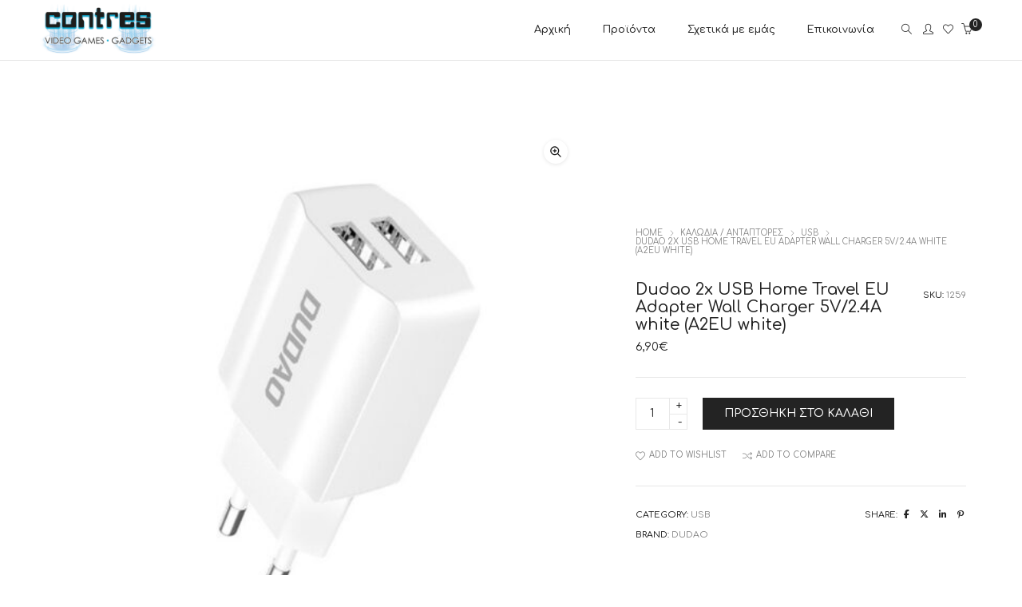

--- FILE ---
content_type: text/html; charset=UTF-8
request_url: https://www.contres.gr/product/dudao-2x-usb-home-travel-eu-adapter-wall-charger-5v-2-4a-white-a2eu-white/
body_size: 29560
content:
<!DOCTYPE html>
<html lang="el" class="no-js">
	<head>
		<!-- keywords -->
		<meta charset="UTF-8">
		<!-- viewport -->
		<meta name="viewport" content="width=device-width, initial-scale=1, maximum-scale=1, user-scalable=0"/>
		<!-- profile -->
		<link rel="profile" href="//gmpg.org/xfn/11">
		<title>Dudao 2x USB Home Travel EU Adapter Wall Charger 5V/2.4A white (A2EU white) &#8211; Contres.gr</title>
<meta name='robots' content='max-image-preview:large' />
<link rel='dns-prefetch' href='//fonts.googleapis.com' />
<link rel="alternate" type="application/rss+xml" title="Ροή RSS &raquo; Contres.gr" href="https://www.contres.gr/feed/" />
<link rel="alternate" type="application/rss+xml" title="Ροή Σχολίων &raquo; Contres.gr" href="https://www.contres.gr/comments/feed/" />
<link rel="alternate" type="application/rss+xml" title="Ροή Σχολίων Contres.gr &raquo; Dudao 2x USB Home Travel EU Adapter Wall Charger 5V/2.4A white (A2EU white)" href="https://www.contres.gr/product/dudao-2x-usb-home-travel-eu-adapter-wall-charger-5v-2-4a-white-a2eu-white/feed/" />
<link rel="alternate" title="oEmbed (JSON)" type="application/json+oembed" href="https://www.contres.gr/wp-json/oembed/1.0/embed?url=https%3A%2F%2Fwww.contres.gr%2Fproduct%2Fdudao-2x-usb-home-travel-eu-adapter-wall-charger-5v-2-4a-white-a2eu-white%2F" />
<link rel="alternate" title="oEmbed (XML)" type="text/xml+oembed" href="https://www.contres.gr/wp-json/oembed/1.0/embed?url=https%3A%2F%2Fwww.contres.gr%2Fproduct%2Fdudao-2x-usb-home-travel-eu-adapter-wall-charger-5v-2-4a-white-a2eu-white%2F&#038;format=xml" />
<style id='wp-img-auto-sizes-contain-inline-css' type='text/css'>
img:is([sizes=auto i],[sizes^="auto," i]){contain-intrinsic-size:3000px 1500px}
/*# sourceURL=wp-img-auto-sizes-contain-inline-css */
</style>
<style id='wp-emoji-styles-inline-css' type='text/css'>

	img.wp-smiley, img.emoji {
		display: inline !important;
		border: none !important;
		box-shadow: none !important;
		height: 1em !important;
		width: 1em !important;
		margin: 0 0.07em !important;
		vertical-align: -0.1em !important;
		background: none !important;
		padding: 0 !important;
	}
/*# sourceURL=wp-emoji-styles-inline-css */
</style>
<style id='wp-block-library-inline-css' type='text/css'>
:root{--wp-block-synced-color:#7a00df;--wp-block-synced-color--rgb:122,0,223;--wp-bound-block-color:var(--wp-block-synced-color);--wp-editor-canvas-background:#ddd;--wp-admin-theme-color:#007cba;--wp-admin-theme-color--rgb:0,124,186;--wp-admin-theme-color-darker-10:#006ba1;--wp-admin-theme-color-darker-10--rgb:0,107,160.5;--wp-admin-theme-color-darker-20:#005a87;--wp-admin-theme-color-darker-20--rgb:0,90,135;--wp-admin-border-width-focus:2px}@media (min-resolution:192dpi){:root{--wp-admin-border-width-focus:1.5px}}.wp-element-button{cursor:pointer}:root .has-very-light-gray-background-color{background-color:#eee}:root .has-very-dark-gray-background-color{background-color:#313131}:root .has-very-light-gray-color{color:#eee}:root .has-very-dark-gray-color{color:#313131}:root .has-vivid-green-cyan-to-vivid-cyan-blue-gradient-background{background:linear-gradient(135deg,#00d084,#0693e3)}:root .has-purple-crush-gradient-background{background:linear-gradient(135deg,#34e2e4,#4721fb 50%,#ab1dfe)}:root .has-hazy-dawn-gradient-background{background:linear-gradient(135deg,#faaca8,#dad0ec)}:root .has-subdued-olive-gradient-background{background:linear-gradient(135deg,#fafae1,#67a671)}:root .has-atomic-cream-gradient-background{background:linear-gradient(135deg,#fdd79a,#004a59)}:root .has-nightshade-gradient-background{background:linear-gradient(135deg,#330968,#31cdcf)}:root .has-midnight-gradient-background{background:linear-gradient(135deg,#020381,#2874fc)}:root{--wp--preset--font-size--normal:16px;--wp--preset--font-size--huge:42px}.has-regular-font-size{font-size:1em}.has-larger-font-size{font-size:2.625em}.has-normal-font-size{font-size:var(--wp--preset--font-size--normal)}.has-huge-font-size{font-size:var(--wp--preset--font-size--huge)}.has-text-align-center{text-align:center}.has-text-align-left{text-align:left}.has-text-align-right{text-align:right}.has-fit-text{white-space:nowrap!important}#end-resizable-editor-section{display:none}.aligncenter{clear:both}.items-justified-left{justify-content:flex-start}.items-justified-center{justify-content:center}.items-justified-right{justify-content:flex-end}.items-justified-space-between{justify-content:space-between}.screen-reader-text{border:0;clip-path:inset(50%);height:1px;margin:-1px;overflow:hidden;padding:0;position:absolute;width:1px;word-wrap:normal!important}.screen-reader-text:focus{background-color:#ddd;clip-path:none;color:#444;display:block;font-size:1em;height:auto;left:5px;line-height:normal;padding:15px 23px 14px;text-decoration:none;top:5px;width:auto;z-index:100000}html :where(.has-border-color){border-style:solid}html :where([style*=border-top-color]){border-top-style:solid}html :where([style*=border-right-color]){border-right-style:solid}html :where([style*=border-bottom-color]){border-bottom-style:solid}html :where([style*=border-left-color]){border-left-style:solid}html :where([style*=border-width]){border-style:solid}html :where([style*=border-top-width]){border-top-style:solid}html :where([style*=border-right-width]){border-right-style:solid}html :where([style*=border-bottom-width]){border-bottom-style:solid}html :where([style*=border-left-width]){border-left-style:solid}html :where(img[class*=wp-image-]){height:auto;max-width:100%}:where(figure){margin:0 0 1em}html :where(.is-position-sticky){--wp-admin--admin-bar--position-offset:var(--wp-admin--admin-bar--height,0px)}@media screen and (max-width:600px){html :where(.is-position-sticky){--wp-admin--admin-bar--position-offset:0px}}

/*# sourceURL=wp-block-library-inline-css */
</style><link rel='stylesheet' id='wc-blocks-style-css' href='https://www.contres.gr/wp-content/plugins/woocommerce/assets/client/blocks/wc-blocks.css?ver=wc-10.3.4' type='text/css' media='all' />
<style id='global-styles-inline-css' type='text/css'>
:root{--wp--preset--aspect-ratio--square: 1;--wp--preset--aspect-ratio--4-3: 4/3;--wp--preset--aspect-ratio--3-4: 3/4;--wp--preset--aspect-ratio--3-2: 3/2;--wp--preset--aspect-ratio--2-3: 2/3;--wp--preset--aspect-ratio--16-9: 16/9;--wp--preset--aspect-ratio--9-16: 9/16;--wp--preset--color--black: #000000;--wp--preset--color--cyan-bluish-gray: #abb8c3;--wp--preset--color--white: #ffffff;--wp--preset--color--pale-pink: #f78da7;--wp--preset--color--vivid-red: #cf2e2e;--wp--preset--color--luminous-vivid-orange: #ff6900;--wp--preset--color--luminous-vivid-amber: #fcb900;--wp--preset--color--light-green-cyan: #7bdcb5;--wp--preset--color--vivid-green-cyan: #00d084;--wp--preset--color--pale-cyan-blue: #8ed1fc;--wp--preset--color--vivid-cyan-blue: #0693e3;--wp--preset--color--vivid-purple: #9b51e0;--wp--preset--color--primary: #6f6f6f;--wp--preset--color--secondary: #f57250;--wp--preset--color--dark-gray: #232323;--wp--preset--color--light-gray: #f1f1f1;--wp--preset--gradient--vivid-cyan-blue-to-vivid-purple: linear-gradient(135deg,rgb(6,147,227) 0%,rgb(155,81,224) 100%);--wp--preset--gradient--light-green-cyan-to-vivid-green-cyan: linear-gradient(135deg,rgb(122,220,180) 0%,rgb(0,208,130) 100%);--wp--preset--gradient--luminous-vivid-amber-to-luminous-vivid-orange: linear-gradient(135deg,rgb(252,185,0) 0%,rgb(255,105,0) 100%);--wp--preset--gradient--luminous-vivid-orange-to-vivid-red: linear-gradient(135deg,rgb(255,105,0) 0%,rgb(207,46,46) 100%);--wp--preset--gradient--very-light-gray-to-cyan-bluish-gray: linear-gradient(135deg,rgb(238,238,238) 0%,rgb(169,184,195) 100%);--wp--preset--gradient--cool-to-warm-spectrum: linear-gradient(135deg,rgb(74,234,220) 0%,rgb(151,120,209) 20%,rgb(207,42,186) 40%,rgb(238,44,130) 60%,rgb(251,105,98) 80%,rgb(254,248,76) 100%);--wp--preset--gradient--blush-light-purple: linear-gradient(135deg,rgb(255,206,236) 0%,rgb(152,150,240) 100%);--wp--preset--gradient--blush-bordeaux: linear-gradient(135deg,rgb(254,205,165) 0%,rgb(254,45,45) 50%,rgb(107,0,62) 100%);--wp--preset--gradient--luminous-dusk: linear-gradient(135deg,rgb(255,203,112) 0%,rgb(199,81,192) 50%,rgb(65,88,208) 100%);--wp--preset--gradient--pale-ocean: linear-gradient(135deg,rgb(255,245,203) 0%,rgb(182,227,212) 50%,rgb(51,167,181) 100%);--wp--preset--gradient--electric-grass: linear-gradient(135deg,rgb(202,248,128) 0%,rgb(113,206,126) 100%);--wp--preset--gradient--midnight: linear-gradient(135deg,rgb(2,3,129) 0%,rgb(40,116,252) 100%);--wp--preset--font-size--small: 12px;--wp--preset--font-size--medium: 20px;--wp--preset--font-size--large: 16px;--wp--preset--font-size--x-large: 42px;--wp--preset--font-size--normal: 13px;--wp--preset--font-size--huge: 23px;--wp--preset--spacing--20: 0.44rem;--wp--preset--spacing--30: 0.67rem;--wp--preset--spacing--40: 1rem;--wp--preset--spacing--50: 1.5rem;--wp--preset--spacing--60: 2.25rem;--wp--preset--spacing--70: 3.38rem;--wp--preset--spacing--80: 5.06rem;--wp--preset--shadow--natural: 6px 6px 9px rgba(0, 0, 0, 0.2);--wp--preset--shadow--deep: 12px 12px 50px rgba(0, 0, 0, 0.4);--wp--preset--shadow--sharp: 6px 6px 0px rgba(0, 0, 0, 0.2);--wp--preset--shadow--outlined: 6px 6px 0px -3px rgb(255, 255, 255), 6px 6px rgb(0, 0, 0);--wp--preset--shadow--crisp: 6px 6px 0px rgb(0, 0, 0);}:where(.is-layout-flex){gap: 0.5em;}:where(.is-layout-grid){gap: 0.5em;}body .is-layout-flex{display: flex;}.is-layout-flex{flex-wrap: wrap;align-items: center;}.is-layout-flex > :is(*, div){margin: 0;}body .is-layout-grid{display: grid;}.is-layout-grid > :is(*, div){margin: 0;}:where(.wp-block-columns.is-layout-flex){gap: 2em;}:where(.wp-block-columns.is-layout-grid){gap: 2em;}:where(.wp-block-post-template.is-layout-flex){gap: 1.25em;}:where(.wp-block-post-template.is-layout-grid){gap: 1.25em;}.has-black-color{color: var(--wp--preset--color--black) !important;}.has-cyan-bluish-gray-color{color: var(--wp--preset--color--cyan-bluish-gray) !important;}.has-white-color{color: var(--wp--preset--color--white) !important;}.has-pale-pink-color{color: var(--wp--preset--color--pale-pink) !important;}.has-vivid-red-color{color: var(--wp--preset--color--vivid-red) !important;}.has-luminous-vivid-orange-color{color: var(--wp--preset--color--luminous-vivid-orange) !important;}.has-luminous-vivid-amber-color{color: var(--wp--preset--color--luminous-vivid-amber) !important;}.has-light-green-cyan-color{color: var(--wp--preset--color--light-green-cyan) !important;}.has-vivid-green-cyan-color{color: var(--wp--preset--color--vivid-green-cyan) !important;}.has-pale-cyan-blue-color{color: var(--wp--preset--color--pale-cyan-blue) !important;}.has-vivid-cyan-blue-color{color: var(--wp--preset--color--vivid-cyan-blue) !important;}.has-vivid-purple-color{color: var(--wp--preset--color--vivid-purple) !important;}.has-black-background-color{background-color: var(--wp--preset--color--black) !important;}.has-cyan-bluish-gray-background-color{background-color: var(--wp--preset--color--cyan-bluish-gray) !important;}.has-white-background-color{background-color: var(--wp--preset--color--white) !important;}.has-pale-pink-background-color{background-color: var(--wp--preset--color--pale-pink) !important;}.has-vivid-red-background-color{background-color: var(--wp--preset--color--vivid-red) !important;}.has-luminous-vivid-orange-background-color{background-color: var(--wp--preset--color--luminous-vivid-orange) !important;}.has-luminous-vivid-amber-background-color{background-color: var(--wp--preset--color--luminous-vivid-amber) !important;}.has-light-green-cyan-background-color{background-color: var(--wp--preset--color--light-green-cyan) !important;}.has-vivid-green-cyan-background-color{background-color: var(--wp--preset--color--vivid-green-cyan) !important;}.has-pale-cyan-blue-background-color{background-color: var(--wp--preset--color--pale-cyan-blue) !important;}.has-vivid-cyan-blue-background-color{background-color: var(--wp--preset--color--vivid-cyan-blue) !important;}.has-vivid-purple-background-color{background-color: var(--wp--preset--color--vivid-purple) !important;}.has-black-border-color{border-color: var(--wp--preset--color--black) !important;}.has-cyan-bluish-gray-border-color{border-color: var(--wp--preset--color--cyan-bluish-gray) !important;}.has-white-border-color{border-color: var(--wp--preset--color--white) !important;}.has-pale-pink-border-color{border-color: var(--wp--preset--color--pale-pink) !important;}.has-vivid-red-border-color{border-color: var(--wp--preset--color--vivid-red) !important;}.has-luminous-vivid-orange-border-color{border-color: var(--wp--preset--color--luminous-vivid-orange) !important;}.has-luminous-vivid-amber-border-color{border-color: var(--wp--preset--color--luminous-vivid-amber) !important;}.has-light-green-cyan-border-color{border-color: var(--wp--preset--color--light-green-cyan) !important;}.has-vivid-green-cyan-border-color{border-color: var(--wp--preset--color--vivid-green-cyan) !important;}.has-pale-cyan-blue-border-color{border-color: var(--wp--preset--color--pale-cyan-blue) !important;}.has-vivid-cyan-blue-border-color{border-color: var(--wp--preset--color--vivid-cyan-blue) !important;}.has-vivid-purple-border-color{border-color: var(--wp--preset--color--vivid-purple) !important;}.has-vivid-cyan-blue-to-vivid-purple-gradient-background{background: var(--wp--preset--gradient--vivid-cyan-blue-to-vivid-purple) !important;}.has-light-green-cyan-to-vivid-green-cyan-gradient-background{background: var(--wp--preset--gradient--light-green-cyan-to-vivid-green-cyan) !important;}.has-luminous-vivid-amber-to-luminous-vivid-orange-gradient-background{background: var(--wp--preset--gradient--luminous-vivid-amber-to-luminous-vivid-orange) !important;}.has-luminous-vivid-orange-to-vivid-red-gradient-background{background: var(--wp--preset--gradient--luminous-vivid-orange-to-vivid-red) !important;}.has-very-light-gray-to-cyan-bluish-gray-gradient-background{background: var(--wp--preset--gradient--very-light-gray-to-cyan-bluish-gray) !important;}.has-cool-to-warm-spectrum-gradient-background{background: var(--wp--preset--gradient--cool-to-warm-spectrum) !important;}.has-blush-light-purple-gradient-background{background: var(--wp--preset--gradient--blush-light-purple) !important;}.has-blush-bordeaux-gradient-background{background: var(--wp--preset--gradient--blush-bordeaux) !important;}.has-luminous-dusk-gradient-background{background: var(--wp--preset--gradient--luminous-dusk) !important;}.has-pale-ocean-gradient-background{background: var(--wp--preset--gradient--pale-ocean) !important;}.has-electric-grass-gradient-background{background: var(--wp--preset--gradient--electric-grass) !important;}.has-midnight-gradient-background{background: var(--wp--preset--gradient--midnight) !important;}.has-small-font-size{font-size: var(--wp--preset--font-size--small) !important;}.has-medium-font-size{font-size: var(--wp--preset--font-size--medium) !important;}.has-large-font-size{font-size: var(--wp--preset--font-size--large) !important;}.has-x-large-font-size{font-size: var(--wp--preset--font-size--x-large) !important;}
/*# sourceURL=global-styles-inline-css */
</style>

<style id='classic-theme-styles-inline-css' type='text/css'>
/*! This file is auto-generated */
.wp-block-button__link{color:#fff;background-color:#32373c;border-radius:9999px;box-shadow:none;text-decoration:none;padding:calc(.667em + 2px) calc(1.333em + 2px);font-size:1.125em}.wp-block-file__button{background:#32373c;color:#fff;text-decoration:none}
/*# sourceURL=/wp-includes/css/classic-themes.min.css */
</style>
<link rel='stylesheet' id='contact-form-7-css' href='https://www.contres.gr/wp-content/plugins/contact-form-7/includes/css/styles.css?ver=6.1.3' type='text/css' media='all' />
<link rel='stylesheet' id='sr7css-css' href='//www.contres.gr/wp-content/plugins/revslider/public/css/sr7.css?ver=6.7.34' type='text/css' media='all' />
<link rel='stylesheet' id='photoswipe-css' href='https://www.contres.gr/wp-content/plugins/woocommerce/assets/css/photoswipe/photoswipe.min.css?ver=10.3.4' type='text/css' media='all' />
<link rel='stylesheet' id='photoswipe-default-skin-css' href='https://www.contres.gr/wp-content/plugins/woocommerce/assets/css/photoswipe/default-skin/default-skin.min.css?ver=10.3.4' type='text/css' media='all' />
<link rel='stylesheet' id='woocommerce-layout-css' href='https://www.contres.gr/wp-content/plugins/woocommerce/assets/css/woocommerce-layout.css?ver=10.3.4' type='text/css' media='all' />
<link rel='stylesheet' id='woocommerce-smallscreen-css' href='https://www.contres.gr/wp-content/plugins/woocommerce/assets/css/woocommerce-smallscreen.css?ver=10.3.4' type='text/css' media='only screen and (max-width: 768px)' />
<link rel='stylesheet' id='woocommerce-general-css' href='https://www.contres.gr/wp-content/plugins/woocommerce/assets/css/woocommerce.css?ver=10.3.4' type='text/css' media='all' />
<style id='woocommerce-inline-inline-css' type='text/css'>
.woocommerce form .form-row .required { visibility: visible; }
/*# sourceURL=woocommerce-inline-inline-css */
</style>
<link rel='stylesheet' id='brands-styles-css' href='https://www.contres.gr/wp-content/plugins/woocommerce/assets/css/brands.css?ver=10.3.4' type='text/css' media='all' />
<link rel='stylesheet' id='hongo-google-font-css' href='//fonts.googleapis.com/css?family=Comfortaa%3A300%2C400%2C600%2C700%2C800%2C900%7CComfortaa%3A300%2C400%2C500%2C600%2C700%2C800%2C900&#038;subset=greek%2Clatin-ext&#038;display=swap' type='text/css' media='all' />
<link rel='stylesheet' id='animate-css' href='https://www.contres.gr/wp-content/themes/hongo/assets/css/animate.min.css?ver=3.5.2' type='text/css' media='all' />
<link rel='stylesheet' id='bootstrap-css' href='https://www.contres.gr/wp-content/themes/hongo/assets/css/bootstrap.min.css?ver=5.2.3' type='text/css' media='all' />
<link rel='stylesheet' id='et-line-icons-css' href='https://www.contres.gr/wp-content/themes/hongo/assets/css/et-line-icons.css?ver=3.8' type='text/css' media='all' />
<link rel='stylesheet' id='font-awesome-css' href='https://www.contres.gr/wp-content/themes/hongo/assets/css/font-awesome.min.css?ver=6.7.2' type='text/css' media='all' />
<link rel='stylesheet' id='themify-icons-css' href='https://www.contres.gr/wp-content/themes/hongo/assets/css/themify-icons.css?ver=3.8' type='text/css' media='all' />
<link rel='stylesheet' id='simple-line-icons-css' href='https://www.contres.gr/wp-content/themes/hongo/assets/css/simple-line-icons.css?ver=3.8' type='text/css' media='all' />
<link rel='stylesheet' id='swiper-css' href='https://www.contres.gr/wp-content/themes/hongo/assets/css/swiper.min.css?ver=5.4.5' type='text/css' media='all' />
<link rel='stylesheet' id='magnific-popup-css' href='https://www.contres.gr/wp-content/themes/hongo/assets/css/magnific-popup.css?ver=3.8' type='text/css' media='all' />
<link rel='stylesheet' id='hongo-mCustomScrollbar-css' href='https://www.contres.gr/wp-content/themes/hongo/assets/css/jquery.mCustomScrollbar.css?ver=3.8' type='text/css' media='all' />
<link rel='stylesheet' id='select2-css' href='https://www.contres.gr/wp-content/plugins/woocommerce/assets/css/select2.css?ver=10.3.4' type='text/css' media='all' />
<link rel='stylesheet' id='js_composer_front-css' href='https://www.contres.gr/wp-content/plugins/js_composer/assets/css/js_composer.min.css?ver=8.4.1' type='text/css' media='all' />
<link rel='stylesheet' id='justifiedGallery-css' href='https://www.contres.gr/wp-content/plugins/hongo-addons/assets/css/justifiedGallery.min.css?ver=4.0.4' type='text/css' media='all' />
<link rel='stylesheet' id='hongo-hotspot-css' href='https://www.contres.gr/wp-content/plugins/hongo-addons/assets/css/hongo-frontend-hotspot.css?ver=6.9' type='text/css' media='all' />
<link rel='stylesheet' id='hongo-addons-section-builder-css' href='https://www.contres.gr/wp-content/plugins/hongo-addons/assets/css/section-builder.css?ver=3.8' type='text/css' media='all' />
<link rel='stylesheet' id='hongo-parent-style-css' href='https://www.contres.gr/wp-content/themes/hongo/style.css?ver=6.9' type='text/css' media='all' />
<link rel='stylesheet' id='hongo-style-css' href='https://www.contres.gr/wp-content/themes/hongo-child/style.css?ver=3.8' type='text/css' media='all' />
<link rel='stylesheet' id='hongo-responsive-css' href='https://www.contres.gr/wp-content/themes/hongo/assets/css/responsive.css?ver=3.8' type='text/css' media='all' />
<style id='hongo-responsive-inline-css' type='text/css'>
@media screen and (min-width:992px) and (max-width:1199px){header .hongo-ipad-icon .nav>li{text-align:right;padding-right:18px;}header .hongo-ipad-icon .nav>li > a{padding:25px 0 25px 18px;display:inline-block}header .hongo-ipad-icon .nav>li:last-child>a{padding-right:0;}header .hongo-ipad-icon .nav>li:first-child>a{padding-left:0;}header .hongo-ipad-icon .nav>li i.dropdown-toggle{display:inline;position:absolute;top:50%;margin-top:-13px;float:right;padding:7px 10px;z-index:1;}header .hongo-ipad-icon .nav>li.simple-dropdown i.dropdown-toggle{margin-left:0;right:-12px;}}@media (min-width:992px){header .widget_nav_menu > div:nth-child(2n){display:block !important;}header .widget_nav_menu > div:nth-child(2n){display:block !important;}.hongo-shop-dropdown-menu .navbar-nav > li > a,.hongo-shop-dropdown-menu .navbar-nav > li:first-child > a,.hongo-shop-dropdown-menu .navbar-nav > li:last-child > a{padding:17px 20px;}header .with-categories-navigation-menu .woocommerce.widget_shopping_cart .hongo-cart-top-counter{line-height:59px;}header .with-categories-navigation-menu .widget_hongo_search_widget,header .with-categories-navigation-menu .widget_hongo_account_menu_widget,header .with-categories-navigation-menu .widget_shopping_cart,header .with-categories-navigation-menu .widget_hongo_wishlist_link_widget{line-height:59px;min-height:59px;}header .with-categories-navigation-menu .woocommerce.widget_shopping_cart .hongo-top-cart-wrapper .hongo-mini-cart-counter{top:13px;}.simple-menu-open .simple-menu{overflow:visible !important;}}@media (max-width:991px){header .with-categories-navigation-menu .woocommerce.widget_shopping_cart .hongo-cart-top-counter{line-height:70px;}header .with-categories-navigation-menu .widget_hongo_search_widget,header .with-categories-navigation-menu .widget_hongo_account_menu_widget,header .with-categories-navigation-menu .widget_shopping_cart,header .with-categories-navigation-menu .widget_hongo_wishlist_link_widget{line-height:69px;min-height:69px;}header .with-categories-navigation-menu .woocommerce.widget_shopping_cart .hongo-top-cart-wrapper .hongo-mini-cart-counter{top:20px;}.navbar-toggle{background-color:transparent !important;border:none;border-radius:0;padding:0;font-size:18px;position:relative;top:-8px;right:0;display:inline-block !important;margin:0;float:none !important;vertical-align:middle;}.navbar-toggle .icon-bar{background-color:#232323;display:table}.sr-only{border:0;clip:rect(0,0,0,0);height:auto;line-height:16px;padding:0 0 0 5px;overflow:visible;margin:0;width:auto;float:right;clear:none;display:table;position:relative;font-size:12px;color:#232323;text-transform:uppercase;left:0;top:-2px;font-weight:500;letter-spacing:.5px;cursor:pointer;}.navbar-toggle.toggle-mobile .icon-bar+.icon-bar{margin-top:0;}.navbar-toggle.toggle-mobile span{position:absolute;margin:0;display:block;height:2px;width:16px;background-color:#232323;border-radius:0;opacity:1;margin:0 0 3px 0;-webkit-transform:rotate(0deg);-moz-transform:rotate(0deg);-o-transform:rotate(0deg);transform:rotate(0deg);-webkit-transition:.25s ease-in-out;-moz-transition:.25s ease-in-out;-o-transition:.25s ease-in-out;transition:.25s ease-in-out;}.navbar-toggle.toggle-mobile{width:16px;height:14px;top:-1px}.navbar-toggle.toggle-mobile span:last-child{margin-bottom:0;}.navbar-toggle.toggle-mobile span:nth-child(1){top:0px;}.navbar-toggle.toggle-mobile span:nth-child(2),.navbar-toggle.toggle-mobile span:nth-child(3){top:5px;}.navbar-toggle.toggle-mobile span:nth-child(4){top:10px;}.navbar-toggle.toggle-mobile span:nth-child(2){opacity:0;}.navbar-toggle.toggle-mobile.active span:nth-child(2){opacity:1;}.navbar-toggle.toggle-mobile.active span:nth-child(1){top:8px;width:0;left:0;right:0;opacity:0;}.navbar-toggle.toggle-mobile.active span:nth-child(2){-webkit-transform:rotate(45deg);-moz-transform:rotate(45deg);-o-transform:rotate(45deg);-ms-transform:rotate(45deg);transform:rotate(45deg);}.navbar-toggle.toggle-mobile.active span:nth-child(3){-webkit-transform:rotate(-45deg);-moz-transform:rotate(-45deg);-o-transform:rotate(-45deg);-ms-transform:rotate(-45deg);transform:rotate(-45deg);}.navbar-toggle.toggle-mobile.active span:nth-child(4){top:8px;width:0;left:0;right:0;opacity:0;}.navbar-collapse.collapse{display:none !important;height:auto!important;width:100%;margin:0;position:absolute;top:100%;}.navbar-collapse.collapse.in{display:block !important;overflow-y:hidden !important;}.navbar-collapse{max-height:400px;overflow-y:hidden !important;left:0;padding:0;position:absolute;top:100%;width:100%;border-top:0;}header .nav{float:none !important;padding-left:0;padding-right:0;margin:0px 0;width:100%;text-align:left;background-color:rgba(23,23,23,1) !important;}header .nav > li{position:relative;display:block;margin:0;border-bottom:1px solid rgba(255,255,255,0.06);}header .nav > li ul.menu{margin:5px 0;float:left;width:100%;}header .nav > li ul.menu > li:last-child > a{border-bottom:0;}header .nav > li > a > i{top:4px;min-width:12px;}header .nav > li > a,header .nav > li:first-child > a,header .nav > li:last-child > a,header .with-categories-navigation-menu .nav > li > a{display:block;width:100%;border-bottom:0 solid #e0e0e0;padding:14px 15px 15px;}header .nav > li > a,header .nav > li:hover > a,header .nav > li > a:hover{color:#fff;}header .nav > li > a.active,header .nav > li.active > a,header .nav > li.current-menu-ancestor > a,header .nav > li.current-menu-item > a,header .nav > li.current-menu-item > a{color:rgba(255,255,255,0.6);}header .nav > li:first-child > a{border-top:none;}header .nav > li i.dropdown-toggle{position:absolute;right:0;top:0;color:#fff;font-size:16px;cursor:pointer;display:block;padding:16px 14px 16px;}header .hongo-ipad-icon .nav > li i.dropdown-toggle{color:#fff;}header .nav > li.open i.dropdown-toggle:before{content:"\f106";}header .nav > li > a .menu-hover-line:after{display:none;}header .nav > li ul.menu li,header .nav>li ul.menu li.menu-title{margin:0;padding:0 15px;}header .nav > li ul.menu li a{line-height:22px;padding:7px 0 8px;margin-bottom:0;border-bottom:1px solid rgba(255,255,255,0.06);}header .nav .mega-menu-main-wrapper,.simple-dropdown .simple-menu,ul.sub-menu{position:static !important;height:0 !important;width:100% !important;left:inherit !important;right:inherit !important;padding:0 !important;}ul.sub-menu{opacity:1 !important;visibility:visible !important;}.mega-menu-main-wrapper section{padding:0 !important;left:0 !important;margin:0 !important;width:100% !important;}header .container{width:100%;}.mega-menu-main-wrapper{opacity:1 !important;visibility:visible !important;}header .header-main-wrapper > div > section.hongo-stretch-content-fluid{padding:0;}header .mini-header-main-wrapper > div > section.hongo-stretch-content-fluid{padding:0;}header .top-header-main-wrapper > div > section.hongo-stretch-content-fluid{padding:0;}.hongo-shop-dropdown-menu .nav > li i.dropdown-toggle{display:none}.hongo-shop-dropdown-menu .nav{background-color:transparent !important}.hongo-navigation-main-wrapper .hongo-tab.panel{max-height:400px;overflow-y:auto !important;width:100%;}.mega-menu-main-wrapper .container{padding:0;}.simple-dropdown .simple-menu ul.sub-menu{padding:0 15px !important;}.simple-dropdown ul.sub-menu > li > ul.sub-menu{top:0;left:0}.simple-dropdown ul.sub-menu>li>a{color:#fff;font-size:13px;}.simple-dropdown ul.sub-menu>li ul.sub-menu{margin-bottom:10px;}.simple-dropdown ul.sub-menu>li ul.sub-menu>li:last-child a{border-bottom:0}.simple-dropdown ul.sub-menu>li>ul.sub-menu{padding-left:0 !important;padding-right:0 !important;}.simple-dropdown ul.sub-menu>li>ul.sub-menu>li>a{color:#8d8d8d;font-size:12px;padding:10px 0 11px 0;}.simple-dropdown ul.sub-menu>li>ul.sub-menu>li.active > a,.simple-dropdown ul.sub-menu>li>ul.sub-menu>li.current-menu-item > a,.simple-dropdown ul.sub-menu>li>ul.sub-menu>li.current-menu-ancestor > a{color:#fff;}.simple-dropdown ul.sub-menu li a{padding:12px 0;border-bottom:1px solid rgba(255,255,255,0.06);}.simple-dropdown ul.sub-menu li > a i.ti-angle-right{display:none;}.simple-dropdown.open .simple-menu,header .nav > li.open > .mega-menu-main-wrapper,ul.sub-menu{height:auto !important;opacity:1;visibility:visible;overflow:visible;}.simple-dropdown ul.sub-menu li:last-child > ul > li:last-child > a{border-bottom:0;}header .header-main-wrapper .woocommerce.widget_shopping_cart .hongo-cart-top-counter{top:2px;}.header-default-wrapper .simple-dropdown ul.sub-menu li.menu-item > ul{display:block;}header .nav>li ul.menu li .left-icon,header .nav>li .simple-menu ul li .left-icon{top:-1px;position:relative;}.hongo-left-menu-wrapper .hongo-left-menu li.menu-item>a{padding:12px 0 13px;}.hongo-left-menu-wrapper .hongo-left-menu li.menu-item>span{line-height:43px;}.hongo-left-menu-wrapper .hongo-left-menu li.menu-item ul li a{padding:6px 0 6px 10px;}.menu-content-inner-wrap ul .menu-item .dropdown-menu .menu-item .dropdown-menu .menu-item a{padding:4px 15px;}.hongo-main-wrap{padding-left:0;}.hongo-main-wrap header{left:-290px;transition:all 0.2s ease-in-out;-moz-transition:all 0.2s ease-in-out;-webkit-transition:all 0.2s ease-in-out;-ms-transition:all 0.2s ease-in-out;-o-transition:all 0.2s ease-in-out;}.hongo-main-wrap header.left-mobile-menu-open{left:0;transition:all 0.2s ease-in-out;-moz-transition:all 0.2s ease-in-out;-webkit-transition:all 0.2s ease-in-out;-ms-transition:all 0.2s ease-in-out;-o-transition:all 0.2s ease-in-out;}.hongo-main-wrap header .header-logo-wrapper{position:fixed;left:0;top:0;width:100%;z-index:1;text-align:left;background-color:#fff;padding:20px 15px;}.hongo-left-menu-wrap .navbar-toggle{position:fixed;right:16px;top:25px;z-index:9;margin:0;}.hongo-left-menu-wrap .navbar-toggle.sr-only{right:40px;top:27px;z-index:9;cursor:pointer;margin:0;width:-webkit-fit-content;width:-moz-fit-content;width:fit-content;height:auto;clip:inherit;padding:0;text-align:right;left:inherit;}.hongo-left-menu-wrap .toggle-mobile ~ .navbar-toggle.sr-only {top:24px;}.header-left-wrapper .hongo-left-menu-wrapper{margin-top:10px;margin-bottom:50px;}.hongo-left-menu-wrapper .hongo-left-menu li.menu-item{z-index:0}.nav.hongo-left-menu{background-color:transparent !important;}.header-left-wrapper > .container{width:290px;padding:65px 20px 50px 20px !important;}.header-left-wrapper .widget_hongo_search_widget a,.header-left-wrapper .hongo-cart-top-counter i,header .header-left-wrapper .widget a,header .header-left-wrapper .widget_hongo_wishlist_link_widget a{font-size:15px;}header .header-left-wrapper .widget{margin-left:8px;margin-right:8px;}.hongo-left-menu-wrapper .hongo-left-menu li.menu-item a,.hongo-left-menu-wrapper .hongo-left-menu li.menu-item i{color:#232323;}.hongo-left-menu-wrapper .hongo-left-menu li.menu-item a:hover{color:#000;}.hongo-left-menu-wrapper .hongo-left-menu li.menu-item.dropdown > a{width:auto;}.hongo-navigation-main-wrapper{width:auto;}.hongo-navigation-main-wrapper .hongo-woocommerce-tabs-wrapper ul.navigation-tab{display:block;}.hongo-navigation-main-wrapper .hongo-woocommerce-tabs-wrapper{width:100%;left:0;position:absolute;top:100%;max-height:460px;}.hongo-navigation-main-wrapper .hongo-woocommerce-tabs-wrapper ul.navigation-tab{list-style:none;margin:0;padding:0;text-align:center;}.hongo-navigation-main-wrapper .hongo-woocommerce-tabs-wrapper ul.navigation-tab li{display:inline-block;width:50%;}.hongo-navigation-main-wrapper .hongo-woocommerce-tabs-wrapper ul.navigation-tab li > a{background-color:#000;width:100%;padding:20px 10px;display:block;color:#fff;font-size:13px;text-transform:uppercase;}.hongo-navigation-main-wrapper .hongo-woocommerce-tabs-wrapper ul.navigation-tab li > a:hover,.hongo-navigation-main-wrapper .hongo-woocommerce-tabs-wrapper ul.navigation-tab li.active > a{background-color:rgba(23,23,23,1);}.hongo-navigation-main-wrapper .hongo-shop-dropdown-menu,.hongo-navigation-main-wrapper .hongo-shop-dropdown-menu.hongo-tab.panel{width:100%;margin:0;}.hongo-navigation-main-wrapper .hongo-tab.panel{padding:0;margin:0;display:none;}.hongo-navigation-main-wrapper .hongo-tab.panel.active{display:block;}.hongo-navigation-main-wrapper .hongo-tab .shop-dropdown-toggle{display:none;}.hongo-navigation-main-wrapper .hongo-tab .hongo-shop-dropdown-button-menu{top:0;height:auto !important;overflow:visible;position:inherit;background-color:rgba(23,23,23,1);border:0 solid #e5e5e5;margin:0;padding:0;min-height:1px;transform:rotateX(0deg);-webkit-transform:rotateX(0deg);-moz-transform:rotateX(0deg);-ms-transform:rotateX(0deg);-o-transform:rotateX(0deg);}.header-common-wrapper .hongo-shop-dropdown-menu .navbar-nav > li{border-bottom:1px solid rgba(255,255,255,0.06);}.header-common-wrapper .hongo-shop-dropdown-menu .hongo-shop-dropdown-button-menu > ul > li > a,.hongo-shop-dropdown-menu .hongo-shop-dropdown-button-menu > ul > li > a:hover,.hongo-shop-dropdown-menu .hongo-shop-dropdown-button-menu > ul > li.on > a{color:#fff;}.hongo-shop-dropdown-menu li.menu-item .shop-mega-menu-wrapper,.hongo-shop-dropdown-menu .navbar-nav > li > a:after,.hongo-shop-dropdown-menu .simple-dropdown .sub-menu{display:none !important;}.header-common-wrapper .hongo-shop-dropdown-menu .hongo-shop-dropdown-button-menu > ul > li > a:hover,.header-common-wrapper .hongo-shop-dropdown-menu .hongo-shop-dropdown-button-menu > ul > li.on > a{background-color:rgba(23,23,23,1) !important;color:#fff;}.header-sticky .hongo-navigation-main-wrapper .hongo-shop-dropdown-menu.hongo-tab.panel{position:relative;width:100%;margin:0;}.header-sticky .hongo-shop-dropdown-menu .hongo-shop-dropdown-button-menu{width:100%;left:0;}header .nav > li > a > img.menu-link-icon,.hongo-shop-dropdown-menu .menu-item.menu-title img.menu-link-icon,.hongo-shop-dropdown-menu .menu-item img.menu-link-icon{-webkit-filter:brightness(200%);filter:brightness(200%);}.header-main-wrapper .nav > li ul.menu li.menu-title,header .nav>li .wpb_wrapper ul.menu:first-child li.menu-title{padding:7px 0 8px;margin:0 15px;width:calc(100% - 30px);border-bottom:1px solid rgba(255,255,255,0.06);}.header-main-wrapper .nav > li ul.menu li.menu-title a,header .nav > li .wpb_wrapper ul.menu:first-child li.menu-title a{line-height:22px;padding:0;margin:0;border-bottom:0 solid rgba(255,255,255,0.06);}.edit-hongo-section{display:none}.mega-menu-main-wrapper .widget .widget-title{line-height:22px;padding:5px 0 6px;margin:0 15px 0;}.widget_product_categories_thumbnail ul,.mega-menu-main-wrapper .woocommerce.widget_products ul.product_list_widget{margin-top:0;}.widget_product_categories_thumbnail ul li{margin:0 15px 0;width:auto;float:none;}.widget_product_categories_thumbnail ul li a{line-height:22px;padding:5px 0 6px;margin-bottom:0;font-size:12px;text-align:left;color:#8d8d8d;font-weight:400;display:block;position:relative;left:0;}.mega-menu-main-wrapper .widget{margin:10px 0;float:left;width:100%;}.mega-menu-main-wrapper .woocommerce.widget_products ul.product_list_widget li,.mega-menu-main-wrapper .woocommerce.widget_products ul.product_list_widget li:last-child{margin:0 15px 10px !important;width:auto;float:none;}.mini-header-main-wrapper .widget_hongo_account_menu_widget .hongo-top-account-menu a > i,header .mini-header-main-wrapper a.wishlist-link > i,.mini-header-main-wrapper .widget div > a > i{top:-2px;}.header-default-wrapper.navbar-default .accordion-menu{position:inherit;}.header-default-wrapper.navbar-default .navbar-nav>li{width:100%;}.header-default-wrapper.navbar-default .navbar-nav>li>a{color:#fff;}.header-default-wrapper.navbar-default .navbar-nav>li>ul>li>a,.header-default-wrapper.navbar-default .simple-dropdown ul.sub-menu>li>ul.sub-menu>li>a,.header-default-wrapper.navbar-default .navbar-nav>li>a:hover,.header-default-wrapper.navbar-default .navbar-nav>li:hover>a,.header-default-wrapper.navbar-default .navbar-nav>li>a.active,.header-default-wrapper.navbar-default .navbar-nav>li.urrent-menu-ancestor>a,.header-default-wrapper.navbar-default .navbar-nav>li.current_page_ancestor>a{color:#fff;}.header-default-wrapper.navbar-default .navbar-nav>li>ul>li:last-child a{border:0;}.header-default-wrapper.navbar-default .simple-dropdown ul.sub-menu{display:block;padding:0 15px !important;}.header-default-wrapper.navbar-default .navbar-collapse.collapse.in{overflow-y:auto !important;}.header-default-wrapper.navbar-default .simple-dropdown ul.sub-menu li.menu-item-has-children:before{display:none;}header .widget_nav_menu{position:relative;}header .widget_nav_menu .wp-nav-menu-responsive-button{display:block !important;position:relative;border-left:1px solid #cbc9c7;min-height:37px !important;line-height:37px !important;padding:2px 14px 0;font-size:11px;text-transform:uppercase;font-weight:500;color:#232323;}header .widget_nav_menu .wp-nav-menu-responsive-button:hover{color:#000;}header .widget_nav_menu .active .wp-nav-menu-responsive-button{background-color:#fff;color:#f57250;}header .widget_nav_menu .wp-nav-menu-responsive-button:after{content:"\e604";font-family:'simple-line-icons';margin-left:5px;border:0;font-weight:900;font-size:9px;}header .widget_nav_menu.active .wp-nav-menu-responsive-button:after{content:"\e607";}header .widget_nav_menu>div:nth-child(2n){display:none;width:160px;background-color:rgba(28,28,28,1);padding:0;margin:0;border-top:0;position:absolute;right:0;left:inherit;top:100%;}header .widget_nav_menu>div:nth-child(2n) .menu{padding:0;text-align:left;}header .widget_nav_menu>div:nth-child(2n) .menu li{padding:0;border-bottom:1px solid rgba(0,0,0,0.1);width:100%;float:left;margin:0;}header .widget_nav_menu>div:nth-child(2n) .menu li:last-child>a{border-bottom:0;}header .widget_nav_menu>div:nth-child(2n) .menu li a{color:#8d8d8d;padding:8px 10px;line-height:normal;display:block;border-bottom:1px solid rgba(255,255,255,0.1);position:relative;font-size:11px;text-transform:uppercase;font-weight:400;outline:none;}header .widget_nav_menu>div:nth-child(2n) .menu li:after{display:none;}header .widget_nav_menu>div:nth-child(2n) .widget.active>a{background-color:#fff;color:#f57250;}}body,.main-font,.hongo-timer-style-3.counter-event .counter-box .number:before{font-family:'Comfortaa',sans-serif;}rs-slides .main-font{font-family:'Comfortaa',sans-serif !important;}.alt-font,.button,.btn,.woocommerce-store-notice__dismiss-link:before,.product-slider-style-1 .pagination-number,.woocommerce-cart .cross-sells > h2,.woocommerce table.shop_table_responsive tr td::before,.woocommerce-page table.shop_table_responsive tr td::before{font-family:'Comfortaa',sans-serif;}rs-slides .alt-font{font-family:'Comfortaa',sans-serif !important;}.blog-post.blog-post-style-related:hover .blog-post-images img{opacity:0.5;}.blog-post.blog-post-style-default:hover .blog-post-images img,.blog-clean .blog-grid .blog-post-style-default:hover .blog-img img{opacity:0.5;}@media (max-width:1199px){.wow{-webkit-animation-name:none !important;animation-name:none !important;}}.bg-opacity-color{opacity:0.8;}
/*# sourceURL=hongo-responsive-inline-css */
</style>
<script type="text/javascript" src="//www.contres.gr/wp-content/plugins/revslider/public/js/libs/tptools.js?ver=6.7.34" id="tp-tools-js" async="async" data-wp-strategy="async"></script>
<script type="text/javascript" src="//www.contres.gr/wp-content/plugins/revslider/public/js/sr7.js?ver=6.7.34" id="sr7-js" async="async" data-wp-strategy="async"></script>
<script type="text/javascript" src="https://www.contres.gr/wp-includes/js/jquery/jquery.min.js?ver=3.7.1" id="jquery-core-js"></script>
<script type="text/javascript" src="https://www.contres.gr/wp-includes/js/jquery/jquery-migrate.min.js?ver=3.4.1" id="jquery-migrate-js"></script>
<script type="text/javascript" src="https://www.contres.gr/wp-content/plugins/woocommerce/assets/js/jquery-blockui/jquery.blockUI.min.js?ver=2.7.0-wc.10.3.4" id="wc-jquery-blockui-js" data-wp-strategy="defer"></script>
<script type="text/javascript" id="wc-add-to-cart-js-extra">
/* <![CDATA[ */
var wc_add_to_cart_params = {"ajax_url":"/wp-admin/admin-ajax.php","wc_ajax_url":"/?wc-ajax=%%endpoint%%","i18n_view_cart":"\u039a\u03b1\u03bb\u03ac\u03b8\u03b9","cart_url":"https://www.contres.gr/cart-gr/","is_cart":"","cart_redirect_after_add":"no"};
//# sourceURL=wc-add-to-cart-js-extra
/* ]]> */
</script>
<script type="text/javascript" src="https://www.contres.gr/wp-content/plugins/woocommerce/assets/js/frontend/add-to-cart.min.js?ver=10.3.4" id="wc-add-to-cart-js" data-wp-strategy="defer"></script>
<script type="text/javascript" src="https://www.contres.gr/wp-content/plugins/woocommerce/assets/js/zoom/jquery.zoom.min.js?ver=1.7.21-wc.10.3.4" id="wc-zoom-js" defer="defer" data-wp-strategy="defer"></script>
<script type="text/javascript" src="https://www.contres.gr/wp-content/plugins/woocommerce/assets/js/photoswipe/photoswipe.min.js?ver=4.1.1-wc.10.3.4" id="wc-photoswipe-js" defer="defer" data-wp-strategy="defer"></script>
<script type="text/javascript" src="https://www.contres.gr/wp-content/plugins/woocommerce/assets/js/photoswipe/photoswipe-ui-default.min.js?ver=4.1.1-wc.10.3.4" id="wc-photoswipe-ui-default-js" defer="defer" data-wp-strategy="defer"></script>
<script type="text/javascript" id="wc-single-product-js-extra">
/* <![CDATA[ */
var wc_single_product_params = {"i18n_required_rating_text":"\u03a0\u03b1\u03c1\u03b1\u03ba\u03b1\u03bb\u03bf\u03cd\u03bc\u03b5, \u03b5\u03c0\u03b9\u03bb\u03ad\u03be\u03c4\u03b5 \u03bc\u03af\u03b1 \u03b2\u03b1\u03b8\u03bc\u03bf\u03bb\u03bf\u03b3\u03af\u03b1","i18n_rating_options":["1 \u03b1\u03c0\u03cc 5 \u03b1\u03c3\u03c4\u03ad\u03c1\u03b9\u03b1","2 \u03b1\u03c0\u03cc 5 \u03b1\u03c3\u03c4\u03ad\u03c1\u03b9\u03b1","3 \u03b1\u03c0\u03cc 5 \u03b1\u03c3\u03c4\u03ad\u03c1\u03b9\u03b1","4 \u03b1\u03c0\u03cc 5 \u03b1\u03c3\u03c4\u03ad\u03c1\u03b9\u03b1","5 \u03b1\u03c0\u03cc 5 \u03b1\u03c3\u03c4\u03ad\u03c1\u03b9\u03b1"],"i18n_product_gallery_trigger_text":"View full-screen image gallery","review_rating_required":"yes","flexslider":{"rtl":false,"animation":"slide","smoothHeight":true,"directionNav":false,"controlNav":"thumbnails","slideshow":false,"animationSpeed":500,"animationLoop":false,"allowOneSlide":false},"zoom_enabled":"1","zoom_options":[],"photoswipe_enabled":"1","photoswipe_options":{"shareEl":false,"closeOnScroll":false,"history":false,"hideAnimationDuration":0,"showAnimationDuration":500,"bgOpacity":"0.7","closeOnVerticalDrag":false},"flexslider_enabled":""};
//# sourceURL=wc-single-product-js-extra
/* ]]> */
</script>
<script type="text/javascript" src="https://www.contres.gr/wp-content/plugins/woocommerce/assets/js/frontend/single-product.min.js?ver=10.3.4" id="wc-single-product-js" defer="defer" data-wp-strategy="defer"></script>
<script type="text/javascript" src="https://www.contres.gr/wp-content/plugins/woocommerce/assets/js/js-cookie/js.cookie.min.js?ver=2.1.4-wc.10.3.4" id="wc-js-cookie-js" defer="defer" data-wp-strategy="defer"></script>
<script type="text/javascript" id="woocommerce-js-extra">
/* <![CDATA[ */
var woocommerce_params = {"ajax_url":"/wp-admin/admin-ajax.php","wc_ajax_url":"/?wc-ajax=%%endpoint%%","i18n_password_show":"\u0395\u03bc\u03c6\u03ac\u03bd\u03b9\u03c3\u03b7 \u03c3\u03c5\u03bd\u03b8\u03b7\u03bc\u03b1\u03c4\u03b9\u03ba\u03bf\u03cd","i18n_password_hide":"\u0391\u03c0\u03cc\u03ba\u03c1\u03c5\u03c8\u03b7 \u03c3\u03c5\u03bd\u03b8\u03b7\u03bc\u03b1\u03c4\u03b9\u03ba\u03bf\u03cd"};
//# sourceURL=woocommerce-js-extra
/* ]]> */
</script>
<script type="text/javascript" src="https://www.contres.gr/wp-content/plugins/woocommerce/assets/js/frontend/woocommerce.min.js?ver=10.3.4" id="woocommerce-js" defer="defer" data-wp-strategy="defer"></script>
<script type="text/javascript" src="https://www.contres.gr/wp-content/plugins/js_composer/assets/js/vendors/woocommerce-add-to-cart.js?ver=8.4.1" id="vc_woocommerce-add-to-cart-js-js"></script>
<script type="text/javascript" src="https://www.contres.gr/wp-content/plugins/woocommerce/assets/js/select2/select2.full.min.js?ver=4.0.3-wc.10.3.4" id="wc-select2-js" defer="defer" data-wp-strategy="defer"></script>
<script></script><link rel="https://api.w.org/" href="https://www.contres.gr/wp-json/" /><link rel="alternate" title="JSON" type="application/json" href="https://www.contres.gr/wp-json/wp/v2/product/100354" /><link rel="EditURI" type="application/rsd+xml" title="RSD" href="https://www.contres.gr/xmlrpc.php?rsd" />
<meta name="generator" content="WordPress 6.9" />
<meta name="generator" content="WooCommerce 10.3.4" />
<link rel="canonical" href="https://www.contres.gr/product/dudao-2x-usb-home-travel-eu-adapter-wall-charger-5v-2-4a-white-a2eu-white/" />
<link rel='shortlink' href='https://www.contres.gr/?p=100354' />
	<noscript><style>.woocommerce-product-gallery{ opacity: 1 !important; }</style></noscript>
	<meta name="generator" content="Powered by WPBakery Page Builder - drag and drop page builder for WordPress."/>
<link rel="preconnect" href="https://fonts.googleapis.com">
<link rel="preconnect" href="https://fonts.gstatic.com/" crossorigin>
<meta name="generator" content="Powered by Slider Revolution 6.7.34 - responsive, Mobile-Friendly Slider Plugin for WordPress with comfortable drag and drop interface." />
<script>
	window._tpt			??= {};
	window.SR7			??= {};
	_tpt.R				??= {};
	_tpt.R.fonts		??= {};
	_tpt.R.fonts.customFonts??= {};
	SR7.devMode			=  false;
	SR7.F 				??= {};
	SR7.G				??= {};
	SR7.LIB				??= {};
	SR7.E				??= {};
	SR7.E.gAddons		??= {};
	SR7.E.php 			??= {};
	SR7.E.nonce			= '45107a48fa';
	SR7.E.ajaxurl		= 'https://www.contres.gr/wp-admin/admin-ajax.php';
	SR7.E.resturl		= 'https://www.contres.gr/wp-json/';
	SR7.E.slug_path		= 'revslider/revslider.php';
	SR7.E.slug			= 'revslider';
	SR7.E.plugin_url	= 'https://www.contres.gr/wp-content/plugins/revslider/';
	SR7.E.wp_plugin_url = 'https://www.contres.gr/wp-content/plugins/';
	SR7.E.revision		= '6.7.34';
	SR7.E.fontBaseUrl	= '';
	SR7.G.breakPoints 	= [1240,1024,778,480];
	SR7.E.modules 		= ['module','page','slide','layer','draw','animate','srtools','canvas','defaults','carousel','navigation','media','modifiers','migration'];
	SR7.E.libs 			= ['WEBGL'];
	SR7.E.css 			= ['csslp','cssbtns','cssfilters','cssnav','cssmedia'];
	SR7.E.resources		= {};
	SR7.E.ytnc			= false;
	SR7.JSON			??= {};
/*! Slider Revolution 7.0 - Page Processor */
!function(){"use strict";window.SR7??={},window._tpt??={},SR7.version="Slider Revolution 6.7.16",_tpt.getMobileZoom=()=>_tpt.is_mobile?document.documentElement.clientWidth/window.innerWidth:1,_tpt.getWinDim=function(t){_tpt.screenHeightWithUrlBar??=window.innerHeight;let e=SR7.F?.modal?.visible&&SR7.M[SR7.F.module.getIdByAlias(SR7.F.modal.requested)];_tpt.scrollBar=window.innerWidth!==document.documentElement.clientWidth||e&&window.innerWidth!==e.c.module.clientWidth,_tpt.winW=_tpt.getMobileZoom()*window.innerWidth-(_tpt.scrollBar||"prepare"==t?_tpt.scrollBarW??_tpt.mesureScrollBar():0),_tpt.winH=_tpt.getMobileZoom()*window.innerHeight,_tpt.winWAll=document.documentElement.clientWidth},_tpt.getResponsiveLevel=function(t,e){SR7.M[e];return _tpt.closestGE(t,_tpt.winWAll)},_tpt.mesureScrollBar=function(){let t=document.createElement("div");return t.className="RSscrollbar-measure",t.style.width="100px",t.style.height="100px",t.style.overflow="scroll",t.style.position="absolute",t.style.top="-9999px",document.body.appendChild(t),_tpt.scrollBarW=t.offsetWidth-t.clientWidth,document.body.removeChild(t),_tpt.scrollBarW},_tpt.loadCSS=async function(t,e,s){return s?_tpt.R.fonts.required[e].status=1:(_tpt.R[e]??={},_tpt.R[e].status=1),new Promise(((i,n)=>{if(_tpt.isStylesheetLoaded(t))s?_tpt.R.fonts.required[e].status=2:_tpt.R[e].status=2,i();else{const o=document.createElement("link");o.rel="stylesheet";let l="text",r="css";o["type"]=l+"/"+r,o.href=t,o.onload=()=>{s?_tpt.R.fonts.required[e].status=2:_tpt.R[e].status=2,i()},o.onerror=()=>{s?_tpt.R.fonts.required[e].status=3:_tpt.R[e].status=3,n(new Error(`Failed to load CSS: ${t}`))},document.head.appendChild(o)}}))},_tpt.addContainer=function(t){const{tag:e="div",id:s,class:i,datas:n,textContent:o,iHTML:l}=t,r=document.createElement(e);if(s&&""!==s&&(r.id=s),i&&""!==i&&(r.className=i),n)for(const[t,e]of Object.entries(n))"style"==t?r.style.cssText=e:r.setAttribute(`data-${t}`,e);return o&&(r.textContent=o),l&&(r.innerHTML=l),r},_tpt.collector=function(){return{fragment:new DocumentFragment,add(t){var e=_tpt.addContainer(t);return this.fragment.appendChild(e),e},append(t){t.appendChild(this.fragment)}}},_tpt.isStylesheetLoaded=function(t){let e=t.split("?")[0];return Array.from(document.querySelectorAll('link[rel="stylesheet"], link[rel="preload"]')).some((t=>t.href.split("?")[0]===e))},_tpt.preloader={requests:new Map,preloaderTemplates:new Map,show:function(t,e){if(!e||!t)return;const{type:s,color:i}=e;if(s<0||"off"==s)return;const n=`preloader_${s}`;let o=this.preloaderTemplates.get(n);o||(o=this.build(s,i),this.preloaderTemplates.set(n,o)),this.requests.has(t)||this.requests.set(t,{count:0});const l=this.requests.get(t);clearTimeout(l.timer),l.count++,1===l.count&&(l.timer=setTimeout((()=>{l.preloaderClone=o.cloneNode(!0),l.anim&&l.anim.kill(),void 0!==_tpt.gsap?l.anim=_tpt.gsap.fromTo(l.preloaderClone,1,{opacity:0},{opacity:1}):l.preloaderClone.classList.add("sr7-fade-in"),t.appendChild(l.preloaderClone)}),150))},hide:function(t){if(!this.requests.has(t))return;const e=this.requests.get(t);e.count--,e.count<0&&(e.count=0),e.anim&&e.anim.kill(),0===e.count&&(clearTimeout(e.timer),e.preloaderClone&&(e.preloaderClone.classList.remove("sr7-fade-in"),e.anim=_tpt.gsap.to(e.preloaderClone,.3,{opacity:0,onComplete:function(){e.preloaderClone.remove()}})))},state:function(t){if(!this.requests.has(t))return!1;return this.requests.get(t).count>0},build:(t,e="#ffffff",s="")=>{if(t<0||"off"===t)return null;const i=parseInt(t);if(t="prlt"+i,isNaN(i))return null;if(_tpt.loadCSS(SR7.E.plugin_url+"public/css/preloaders/t"+i+".css","preloader_"+t),isNaN(i)||i<6){const n=`background-color:${e}`,o=1===i||2==i?n:"",l=3===i||4==i?n:"",r=_tpt.collector();["dot1","dot2","bounce1","bounce2","bounce3"].forEach((t=>r.add({tag:"div",class:t,datas:{style:l}})));const d=_tpt.addContainer({tag:"sr7-prl",class:`${t} ${s}`,datas:{style:o}});return r.append(d),d}{let n={};if(7===i){let t;e.startsWith("#")?(t=e.replace("#",""),t=`rgba(${parseInt(t.substring(0,2),16)}, ${parseInt(t.substring(2,4),16)}, ${parseInt(t.substring(4,6),16)}, `):e.startsWith("rgb")&&(t=e.slice(e.indexOf("(")+1,e.lastIndexOf(")")).split(",").map((t=>t.trim())),t=`rgba(${t[0]}, ${t[1]}, ${t[2]}, `),t&&(n.style=`border-top-color: ${t}0.65); border-bottom-color: ${t}0.15); border-left-color: ${t}0.65); border-right-color: ${t}0.15)`)}else 12===i&&(n.style=`background:${e}`);const o=[10,0,4,2,5,9,0,4,4,2][i-6],l=_tpt.collector(),r=l.add({tag:"div",class:"sr7-prl-inner",datas:n});Array.from({length:o}).forEach((()=>r.appendChild(l.add({tag:"span",datas:{style:`background:${e}`}}))));const d=_tpt.addContainer({tag:"sr7-prl",class:`${t} ${s}`});return l.append(d),d}}},SR7.preLoader={show:(t,e)=>{"off"!==(SR7.M[t]?.settings?.pLoader?.type??"off")&&_tpt.preloader.show(e||SR7.M[t].c.module,SR7.M[t]?.settings?.pLoader??{color:"#fff",type:10})},hide:(t,e)=>{"off"!==(SR7.M[t]?.settings?.pLoader?.type??"off")&&_tpt.preloader.hide(e||SR7.M[t].c.module)},state:(t,e)=>_tpt.preloader.state(e||SR7.M[t].c.module)},_tpt.prepareModuleHeight=function(t){window.SR7.M??={},window.SR7.M[t.id]??={},"ignore"==t.googleFont&&(SR7.E.ignoreGoogleFont=!0);let e=window.SR7.M[t.id];if(null==_tpt.scrollBarW&&_tpt.mesureScrollBar(),e.c??={},e.states??={},e.settings??={},e.settings.size??={},t.fixed&&(e.settings.fixed=!0),e.c.module=document.querySelector("sr7-module#"+t.id),e.c.adjuster=e.c.module.getElementsByTagName("sr7-adjuster")[0],e.c.content=e.c.module.getElementsByTagName("sr7-content")[0],"carousel"==t.type&&(e.c.carousel=e.c.content.getElementsByTagName("sr7-carousel")[0]),null==e.c.module||null==e.c.module)return;t.plType&&t.plColor&&(e.settings.pLoader={type:t.plType,color:t.plColor}),void 0===t.plType||"off"===t.plType||SR7.preLoader.state(t.id)&&SR7.preLoader.state(t.id,e.c.module)||SR7.preLoader.show(t.id,e.c.module),_tpt.winW||_tpt.getWinDim("prepare"),_tpt.getWinDim();let s=""+e.c.module.dataset?.modal;"modal"==s||"true"==s||"undefined"!==s&&"false"!==s||(e.settings.size.fullWidth=t.size.fullWidth,e.LEV??=_tpt.getResponsiveLevel(window.SR7.G.breakPoints,t.id),t.vpt=_tpt.fillArray(t.vpt,5),e.settings.vPort=t.vpt[e.LEV],void 0!==t.el&&"720"==t.el[4]&&t.gh[4]!==t.el[4]&&"960"==t.el[3]&&t.gh[3]!==t.el[3]&&"768"==t.el[2]&&t.gh[2]!==t.el[2]&&delete t.el,e.settings.size.height=null==t.el||null==t.el[e.LEV]||0==t.el[e.LEV]||"auto"==t.el[e.LEV]?_tpt.fillArray(t.gh,5,-1):_tpt.fillArray(t.el,5,-1),e.settings.size.width=_tpt.fillArray(t.gw,5,-1),e.settings.size.minHeight=_tpt.fillArray(t.mh??[0],5,-1),e.cacheSize={fullWidth:e.settings.size?.fullWidth,fullHeight:e.settings.size?.fullHeight},void 0!==t.off&&(t.off?.t&&(e.settings.size.m??={})&&(e.settings.size.m.t=t.off.t),t.off?.b&&(e.settings.size.m??={})&&(e.settings.size.m.b=t.off.b),t.off?.l&&(e.settings.size.p??={})&&(e.settings.size.p.l=t.off.l),t.off?.r&&(e.settings.size.p??={})&&(e.settings.size.p.r=t.off.r),e.offsetPrepared=!0),_tpt.updatePMHeight(t.id,t,!0))},_tpt.updatePMHeight=(t,e,s)=>{let i=SR7.M[t];var n=i.settings.size.fullWidth?_tpt.winW:i.c.module.parentNode.offsetWidth;n=0===n||isNaN(n)?_tpt.winW:n;let o=i.settings.size.width[i.LEV]||i.settings.size.width[i.LEV++]||i.settings.size.width[i.LEV--]||n,l=i.settings.size.height[i.LEV]||i.settings.size.height[i.LEV++]||i.settings.size.height[i.LEV--]||0,r=i.settings.size.minHeight[i.LEV]||i.settings.size.minHeight[i.LEV++]||i.settings.size.minHeight[i.LEV--]||0;if(l="auto"==l?0:l,l=parseInt(l),"carousel"!==e.type&&(n-=parseInt(e.onw??0)||0),i.MP=!i.settings.size.fullWidth&&n<o||_tpt.winW<o?Math.min(1,n/o):1,e.size.fullScreen||e.size.fullHeight){let t=parseInt(e.fho)||0,s=(""+e.fho).indexOf("%")>-1;e.newh=_tpt.winH-(s?_tpt.winH*t/100:t)}else e.newh=i.MP*Math.max(l,r);if(e.newh+=(parseInt(e.onh??0)||0)+(parseInt(e.carousel?.pt)||0)+(parseInt(e.carousel?.pb)||0),void 0!==e.slideduration&&(e.newh=Math.max(e.newh,parseInt(e.slideduration)/3)),e.shdw&&_tpt.buildShadow(e.id,e),i.c.adjuster.style.height=e.newh+"px",i.c.module.style.height=e.newh+"px",i.c.content.style.height=e.newh+"px",i.states.heightPrepared=!0,i.dims??={},i.dims.moduleRect=i.c.module.getBoundingClientRect(),i.c.content.style.left="-"+i.dims.moduleRect.left+"px",!i.settings.size.fullWidth)return s&&requestAnimationFrame((()=>{n!==i.c.module.parentNode.offsetWidth&&_tpt.updatePMHeight(e.id,e)})),void _tpt.bgStyle(e.id,e,window.innerWidth==_tpt.winW,!0);_tpt.bgStyle(e.id,e,window.innerWidth==_tpt.winW,!0),requestAnimationFrame((function(){s&&requestAnimationFrame((()=>{n!==i.c.module.parentNode.offsetWidth&&_tpt.updatePMHeight(e.id,e)}))})),i.earlyResizerFunction||(i.earlyResizerFunction=function(){requestAnimationFrame((function(){_tpt.getWinDim(),_tpt.moduleDefaults(e.id,e),_tpt.updateSlideBg(t,!0)}))},window.addEventListener("resize",i.earlyResizerFunction))},_tpt.buildShadow=function(t,e){let s=SR7.M[t];null==s.c.shadow&&(s.c.shadow=document.createElement("sr7-module-shadow"),s.c.shadow.classList.add("sr7-shdw-"+e.shdw),s.c.content.appendChild(s.c.shadow))},_tpt.bgStyle=async(t,e,s,i,n)=>{const o=SR7.M[t];if((e=e??o.settings).fixed&&!o.c.module.classList.contains("sr7-top-fixed")&&(o.c.module.classList.add("sr7-top-fixed"),o.c.module.style.position="fixed",o.c.module.style.width="100%",o.c.module.style.top="0px",o.c.module.style.left="0px",o.c.module.style.pointerEvents="none",o.c.module.style.zIndex=5e3,o.c.content.style.pointerEvents="none"),null==o.c.bgcanvas){let t=document.createElement("sr7-module-bg"),l=!1;if("string"==typeof e?.bg?.color&&e?.bg?.color.includes("{"))if(_tpt.gradient&&_tpt.gsap)e.bg.color=_tpt.gradient.convert(e.bg.color);else try{let t=JSON.parse(e.bg.color);(t?.orig||t?.string)&&(e.bg.color=JSON.parse(e.bg.color))}catch(t){return}let r="string"==typeof e?.bg?.color?e?.bg?.color||"transparent":e?.bg?.color?.string??e?.bg?.color?.orig??e?.bg?.color?.color??"transparent";if(t.style["background"+(String(r).includes("grad")?"":"Color")]=r,("transparent"!==r||n)&&(l=!0),o.offsetPrepared&&(t.style.visibility="hidden"),e?.bg?.image?.src&&(t.style.backgroundImage=`url(${e?.bg?.image.src})`,t.style.backgroundSize=""==(e.bg.image?.size??"")?"cover":e.bg.image.size,t.style.backgroundPosition=e.bg.image.position,t.style.backgroundRepeat=""==e.bg.image.repeat||null==e.bg.image.repeat?"no-repeat":e.bg.image.repeat,l=!0),!l)return;o.c.bgcanvas=t,e.size.fullWidth?t.style.width=_tpt.winW-(s&&_tpt.winH<document.body.offsetHeight?_tpt.scrollBarW:0)+"px":i&&(t.style.width=o.c.module.offsetWidth+"px"),e.sbt?.use?o.c.content.appendChild(o.c.bgcanvas):o.c.module.appendChild(o.c.bgcanvas)}o.c.bgcanvas.style.height=void 0!==e.newh?e.newh+"px":("carousel"==e.type?o.dims.module.h:o.dims.content.h)+"px",o.c.bgcanvas.style.left=!s&&e.sbt?.use||o.c.bgcanvas.closest("SR7-CONTENT")?"0px":"-"+(o?.dims?.moduleRect?.left??0)+"px"},_tpt.updateSlideBg=function(t,e){const s=SR7.M[t];let i=s.settings;s?.c?.bgcanvas&&(i.size.fullWidth?s.c.bgcanvas.style.width=_tpt.winW-(e&&_tpt.winH<document.body.offsetHeight?_tpt.scrollBarW:0)+"px":preparing&&(s.c.bgcanvas.style.width=s.c.module.offsetWidth+"px"))},_tpt.moduleDefaults=(t,e)=>{let s=SR7.M[t];null!=s&&null!=s.c&&null!=s.c.module&&(s.dims??={},s.dims.moduleRect=s.c.module.getBoundingClientRect(),s.c.content.style.left="-"+s.dims.moduleRect.left+"px",s.c.content.style.width=_tpt.winW-_tpt.scrollBarW+"px","carousel"==e.type&&(s.c.module.style.overflow="visible"),_tpt.bgStyle(t,e,window.innerWidth==_tpt.winW))},_tpt.getOffset=t=>{var e=t.getBoundingClientRect(),s=window.pageXOffset||document.documentElement.scrollLeft,i=window.pageYOffset||document.documentElement.scrollTop;return{top:e.top+i,left:e.left+s}},_tpt.fillArray=function(t,e){let s,i;t=Array.isArray(t)?t:[t];let n=Array(e),o=t.length;for(i=0;i<t.length;i++)n[i+(e-o)]=t[i],null==s&&"#"!==t[i]&&(s=t[i]);for(let t=0;t<e;t++)void 0!==n[t]&&"#"!=n[t]||(n[t]=s),s=n[t];return n},_tpt.closestGE=function(t,e){let s=Number.MAX_VALUE,i=-1;for(let n=0;n<t.length;n++)t[n]-1>=e&&t[n]-1-e<s&&(s=t[n]-1-e,i=n);return++i}}();</script>
<noscript><style> .wpb_animate_when_almost_visible { opacity: 1; }</style></noscript><style type="text/css" data-type="hongo-custom-css">.vc_custom_1557207415444{padding-top: 0px !important;}.vc_custom_1568350703064{margin-right: 20px !important;}@media (max-width: 991px){.hongo_responsive_1568350703069{margin-right:0px !important; }}.vc_custom_1558785428329{padding-top: 80px !important;padding-bottom: 80px !important;}.vc_custom_1566817634625{margin-bottom: 30px !important;}.hongo_font_1617792084541{font-size: 12px !important;}.hongo_font_1617792131733{font-size: 12px !important;}@media (max-width: 1199px){.hongo_responsive_1558785610460{padding-left:15% !important; }}@media (max-width: 991px){.hongo_responsive_1558785428334{padding-top:60px !important; padding-bottom:60px !important; }.hongo_responsive_1558785610460{margin-top:60px !important; padding-right:20% !important; padding-left:20% !important; }}@media (max-width: 767px){.hongo_responsive_1558785428334{padding-top:40px !important; padding-bottom:40px !important; }.hongo_responsive_1558785340928{margin-bottom:30px !important; }.hongo_responsive_1558785344985{margin-bottom:30px !important; }.hongo_responsive_1558785349236{margin-bottom:30px !important; }.hongo_responsive_1558785610460{margin-top:0px !important; padding-right:15px !important; padding-left:15px !important; }}</style>	</head>
	<body class="wp-singular product-template-default single single-product postid-100354 wp-embed-responsive wp-theme-hongo wp-child-theme-hongo-child theme-hongo woocommerce woocommerce-page woocommerce-no-js hongo-single-product-classic-wrap wpb-js-composer js-comp-ver-8.4.1 vc_responsive">
				<div class="hongo-layout">
							    <!-- Header -->
    <header id="masthead" class="site-header" itemscope="itemscope" itemtype="http://schema.org/WPHeader">
            <div class="header-common-wrapper site-header header-main-wrapper appear-up-scroll">
        <div class="container">
            <section data-vc-full-width="true" data-vc-full-width-init="false" data-vc-stretch-content="true" class="vc_row wpb_row vc_row-fluid     hongo-stretch-content hongo-stretch-content-fluid vc_row-o-content-middle vc_row-flex"><div class="wpb_column vc_column_container vc_col-sm-4 vc_col-lg-4 vc_col-md-3 vc_col-xs-6 text-left"><div class="vc_column-inner vc_custom_1557207415444"><div class="wpb_wrapper"><div class="header-logo-wrapper"><a href="https://www.contres.gr/" title="Contres.gr" class="logo-light"><img class="logo skip-lazy" src="https://www.contres.gr/wp-content/uploads/2024/12/contres_new_logo.png" data-rjs="https://www.contres.gr/wp-content/uploads/2024/12/contres_new_logo.png" alt="Contres.gr"></a><a href="https://www.contres.gr/" title="Contres.gr" class="logo-dark"><img class="logo skip-lazy" src="https://www.contres.gr/wp-content/uploads/2024/12/contres_new_logo.png" data-rjs="https://www.contres.gr/wp-content/uploads/2024/12/contres_new_logo.png" alt="Contres.gr"></a></div></div></div></div><div class="wpb_column vc_column_container vc_col-sm-8 vc_col-lg-8 vc_col-md-9 vc_col-xs-6 text-right"><div class="vc_column-inner"><div class="wpb_wrapper"><div class="hongo-navigation-main-wrapper display-inline-block vc_custom_1568350703064  hongo_responsive_1568350703069"><button type="button" class="navbar-toggle collapsed toggle-mobile" data-toggle="collapse" data-target="#hongo-navigation-menu-1"><span class="icon-bar"></span><span class="icon-bar"></span><span class="icon-bar"></span><span class="icon-bar"></span></button><div class="navbar-collapse collapse" id="hongo-navigation-menu-1" itemscope="itemscope" itemtype="http://schema.org/SiteNavigationElement"><div class="hongo-navigation-menu panel hongo-tab active hongo-navigation-menu-1" id="hongo-navigation-menu-1-tab-menu" role="tabpanel" ><ul id="menu-primary-menu" class="menu nav alt-font hongo-menu-wrap" data-in="fadeIn" data-out="fadeOut"><li id="menu-item-99527" class="menu-item menu-item-type-post_type menu-item-object-page menu-item-home menu-item-99527 simple-dropdown simple-dropdown-right"><a href="https://www.contres.gr/" itemprop="url" ><span class="menu-hover-line">Αρχική</span></a></li>
<li id="menu-item-99530" class="menu-item menu-item-type-post_type menu-item-object-page current_page_parent menu-item-99530 dropdown megamenu-fw"><a href="https://www.contres.gr/shop-gr/" itemprop="url" ><span class="menu-hover-line">Προϊόντα</span></a><i class="fa-solid fa-angle-down dropdown-toggle" data-toggle="dropdown"></i><div class="menu-wrap-div mega-menu-main-wrapper" ><div class="container"><section data-vc-full-width="true" data-vc-full-width-init="false" class="vc_row wpb_row vc_row-fluid     hongo-stretch-content hongo-stretch-row-container"><div class="wpb_column vc_column_container col-xs-mobile-fullwidth vc_col-sm-12"><div class="vc_column-inner vc_custom_1573549943522  hongo_responsive_1573549943528"><div class="wpb_wrapper"><div class="vc_row wpb_row vc_inner vc_row-fluid  vc_custom_1557148647462 vc_row-o-equal-height vc_row-flex  hongo_responsive_1557148647464"><div class="wpb_column vc_column_container vc_col-has-fill col-xs-mobile-fullwidth vc_col-sm-1/5 vc_col-md-3"><div class="vc_column-inner vc_custom_1573550118667  hongo_responsive_1573550118673"><div class="wpb_wrapper"><ul class="hongo-link-menu navigation-menu menu navigation-links-unique-1 navigation-link-vertical"><li class="menu-item menu-title"><a class="menu-title-link" href="https://www.contres.gr/product-category/mobile-phones-gr/">ΚΙΝΗΤΑ ΤΗΛΕΦΩΝΑ</a></li><li class="menu-item"><a class="navigation-links" href="https://www.contres.gr/product-category/mobile-phones-gr/mobile-phones-new-gr" target="_self">ΚΑΙΝΟΥΡΓΙΑ</a></li><li class="menu-item"><a class="navigation-links" href="https://www.contres.gr/product-category/mobile-phones-gr/mobile-phones-used-gr" target="_self">ΜΕΤΑΧΕΙΡΙΣΜΕΝΑ</a></li></ul><ul class="hongo-link-menu navigation-menu menu navigation-links-unique-2 navigation-link-vertical"><li class="menu-item menu-title"><a class="menu-title-link" href="https://www.contres.gr/product-category/αναλώσιμα-εκτυπωτών/">Αναλώσιμα Εκτυπωτών</a></li><li class="menu-item"><a class="navigation-links" href="https://www.contres.gr/product-category/αναλώσιμα-εκτυπωτών/toner-drum/" target="_self">Toner-Drum</a></li></ul></div></div></div><div class="wpb_column vc_column_container vc_col-has-fill col-xs-mobile-fullwidth vc_col-sm-1/5 vc_col-md-3"><div class="vc_column-inner vc_custom_1573550112763  hongo_responsive_1573550112771"><div class="wpb_wrapper"><ul class="hongo-link-menu navigation-menu menu navigation-links-unique-3 navigation-link-vertical"><li class="menu-item menu-title"><a class="menu-title-link" href="https://www.contres.gr/product-category/mobile-phone-accessories-gr">ΑΞΕΣΟΥΑΡ ΚΙΝΗΤΩΝ</a></li><li class="menu-item"><a class="navigation-links" href="https://www.contres.gr/product-category/mobile-phone-accessories-gr/mobile-phone-headphones-gr" target="_self">ΑΚΟΥΣΤΙΚΑ</a></li><li class="menu-item"><a class="navigation-links" href="https://www.contres.gr/product-category/mobile-phone-accessories-gr/mobile-phone-sound-gr" target="_self">ΗΧΟΣ</a></li><li class="menu-item"><a class="navigation-links" href="https://www.contres.gr/product-category/mobile-phone-accessories-gr/mobile-phone-wires-gr" target="_self">ΚΑΛΩΔΙΑ</a></li><li class="menu-item"><a class="navigation-links" href="https://www.contres.gr/product-category/mobile-phone-accessories-gr/mobile-phone-charging-gr" target="_self">ΦΟΡΤΙΣΗ</a></li><li class="menu-item"><a class="navigation-links" href="https://www.contres.gr/product-category/mobile-phone-accessories-gr/mobile-phone-adapter-gr" target="_self">ΑΝΤΑΠΤΟΡΕΣ</a></li><li class="menu-item"><a class="navigation-links" href="https://www.contres.gr/product-category/mobile-phone-accessories-gr/mobile-phone-cases-gr" target="_self">ΘΗΚΕΣ</a></li></ul></div></div></div><div class="wpb_column vc_column_container col-xs-mobile-fullwidth vc_col-sm-1/5 vc_col-md-3"><div class="vc_column-inner vc_custom_1573550102916  hongo_responsive_1573550102920"><div class="wpb_wrapper"><ul class="hongo-link-menu navigation-menu menu navigation-links-unique-4 navigation-link-vertical"><li class="menu-item menu-title"><a class="menu-title-link" href="https://www.contres.gr/product-category/wires-adapters-gr">ΚΑΛΩΔΙΑ / ΑΝΤΑΠΤΟΡΕΣ</a></li><li class="menu-item"><a class="navigation-links" href="https://www.contres.gr/product-category/wires-adapters-gr/wires-adapters-network-gr" target="_self">ΔΙΚΤΥΟΥ</a></li><li class="menu-item"><a class="navigation-links" href="https://www.contres.gr/product-category/wires-adapters-gr/wires-adapters-video-gr" target="_self">ΕΙΚΟΝΑΣ</a></li><li class="menu-item"><a class="navigation-links" href="https://www.contres.gr/product-category/wires-adapters-gr/wires-adapters-sound-gr" target="_self">ΗΧΟΥ</a></li><li class="menu-item"><a class="navigation-links" href="https://www.contres.gr/product-category/wires-adapters-gr/wires-adapters-usb-gr" target="_self">USB</a></li></ul></div></div></div><div class="wpb_column vc_column_container col-xs-mobile-fullwidth vc_col-sm-1/5"><div class="vc_column-inner"><div class="wpb_wrapper"><ul class="hongo-link-menu navigation-menu menu navigation-links-unique-5 navigation-link-vertical"><li class="menu-item menu-title"><a class="menu-title-link" href="https://www.contres.gr/product-category/video-games/">VIDEO GAMES</a></li><li class="menu-item"><a class="navigation-links" href="https://www.contres.gr/product-category/video-games/ps5" target="_self">PLAYSTATION 5</a></li><li class="menu-item"><a class="navigation-links" href="https://www.contres.gr/product-category/video-games/ps4/" target="_self">PLAYSTATION 4</a></li><li class="menu-item"><a class="navigation-links" href="https://www.contres.gr/product-category/video-games/nintendo-switch/" target="_self">NINTENDO SWITCH</a></li><li class="menu-item"><a class="navigation-links" href="https://www.contres.gr/product-category/video-games/xbox-series-x/" target="_self">XBOX SERIES X</a></li></ul></div></div></div><div class="wpb_column vc_column_container col-xs-mobile-fullwidth vc_col-sm-1/5"><div class="vc_column-inner"><div class="wpb_wrapper"><ul class="hongo-link-menu navigation-menu menu navigation-links-unique-6 navigation-link-vertical"><li class="menu-item menu-title"><a class="menu-title-link" href="https://www.contres.gr/product-category/ανταλλακτικά-κινητών/">Ανταλλακτικά Κινητών</a></li><li class="menu-item iPhone 6s"><a class="navigation-links" href="https://www.contres.gr/product-category/iphone-6s/" target="_self">iPhone 6s</a></li><li class="menu-item iPhone 6s Plus"><a class="navigation-links" href="https://www.contres.gr/product-category/iphone-6s-plus/" target="_self">iPhone 6s Plus</a></li><li class="menu-item iPhone 7"><a class="navigation-links" href="https://www.contres.gr/product-category/iphone-7/" target="_self">iPhone 7</a></li><li class="menu-item iPhone 7 Plus"><a class="navigation-links" href="https://www.contres.gr/product-category/iphone-7-plus/" target="_self">iPhone 7 Plus</a></li><li class="menu-item iPhone 8"><a class="navigation-links" href="https://www.contres.gr/product-category/iphone-8/" target="_self">iPhone 8</a></li><li class="menu-item iPhone 8 Plus"><a class="navigation-links" href="https://www.contres.gr/product-category/iphone-8-plus/" target="_self">iPhone 8 Plus</a></li><li class="menu-item iPhone X"><a class="navigation-links" href="https://www.contres.gr/product-category/iphone-x/" target="_self">iPhone X</a></li><li class="menu-item iPhone XS"><a class="navigation-links" href="https://www.contres.gr/product-category/iphone-xs/" target="_self">iPhone XS</a></li><li class="menu-item iPhone XS Max"><a class="navigation-links" href="https://www.contres.gr/product-category/iphone-xs-max/" target="_self">iPhone XS Max</a></li><li class="menu-item iPhone XR"><a class="navigation-links" href="https://www.contres.gr/product-category/iphone-xr/" target="_self">iPhone XR</a></li><li class="menu-item iPhone 11"><a class="navigation-links" href="https://www.contres.gr/product-category/iphone-11/" target="_self">iPhone 11</a></li><li class="menu-item iPhone 11 Pro"><a class="navigation-links" href="https://www.contres.gr/product-category/iphone-11-pro/" target="_self">iPhone 11 Pro</a></li><li class="menu-item iPhone 11 Pro Max"><a class="navigation-links" href="https://www.contres.gr/product-category/iphone-11-pro-max/" target="_self">iPhone 11 Pro Max</a></li></ul></div></div></div></div></div></div></div></section><div class="vc_row-full-width vc_clearfix"></div>
</div></div></li>
<li id="menu-item-99532" class="menu-item menu-item-type-post_type menu-item-object-page menu-item-99532 simple-dropdown simple-dropdown-right"><a href="https://www.contres.gr/about-gr/" itemprop="url" ><span class="menu-hover-line">Σχετικά με εμάς</span></a></li>
<li id="menu-item-99529" class="menu-item menu-item-type-post_type menu-item-object-page menu-item-99529 simple-dropdown simple-dropdown-right"><a href="https://www.contres.gr/contact-gr/" itemprop="url" ><span class="menu-hover-line">Επικοινωνία</span></a></li>
</ul></div></div></div><div  class="hongo-widgtes-sidebar display-inline-block "><div id="hongo_search_widget-1" class="widget widget_hongo_search_widget"><div class="header-searchbar"><a href="#search-header-697a53f4e3dd2" class="header-search-form"><i class="icons search-button icon-magnifier"></i></a><form id="search-header-697a53f4e3dd2" method="get" action="https://www.contres.gr/" name="search-header" class="search-widget-form search-form-result with-popup mfp-hide search-popup"><div class="search-form"><span class="search-label alt-font">What are you looking for?</span><button type="submit" class="icon-magnifier icons search-button close-search"></button><input name="s" id="search-form-697a53f4e3de2" class="search-input alt-font" placeholder="Enter your keywords..." autocomplete="off" type="text"><input type="hidden" name="post_type" value="product" /></div></form></div></div></div><div  class="hongo-widgtes-sidebar display-inline-block "><div id="hongo_account_menu_widget-1" class="widget widget_hongo_account_menu_widget"><div class="hongo-top-account-menu"><a class="account-menu-link" href="https://www.contres.gr/my-account-gr/"><i class="icon-user icons"></i></a></div></div></div><div  class="hongo-widgtes-sidebar display-inline-block xs-display-none "><div id="hongo_wishlist_link_widget-1" class="widget widget_hongo_wishlist_link_widget"><div class="hongo-top-wishlist-link"><a class="wishlist-link" href="https://www.contres.gr/wishlist/"><i class="icon-heart icons"></i></a></div></div></div><div  class="hongo-widgtes-sidebar display-inline-block "><div id="woocommerce_widget_cart-1" class="widget woocommerce widget_shopping_cart"><div class="widget-title">Cart</div><div class="widget_shopping_cart_content"></div></div></div></div></div></div></section><div class="vc_row-full-width vc_clearfix"></div>        </div>
    </div>
    </header>
    <!-- End header -->
								
	<section class="hongo-single-product-main-wrap hongo-main-content-wrap top-space">
		<div class="container single-product-classic">
			<div class="row">

							<div class="col-sm-12 col-xs-12 hongo-full-width-layout hongo-full-width-no-padding hongo-content-full-part">
		
					<div id="primary" class="content-area">
		<div id="main" class="site-main" role="main">

					
						<div class="woocommerce-notices-wrapper"></div><div id="product-100354" class="product type-product post-100354 status-publish first instock product_cat-wires-adapters-usb-gr has-post-thumbnail shipping-taxable purchasable product-type-simple">

	<div class="hongo-centered-content-images-wrap">
	<div class="hongo-rich-snippet display-none"><span class="entry-title">Dudao 2x USB Home Travel EU Adapter Wall Charger 5V/2.4A white (A2EU white)</span><span class="author vcard"><a class="url fn n" href=https://www.contres.gr/author/contresadmin2021/>contresadmin2021</a></span><span class="published">24 Μαρτίου 2022</span><time class="updated" datetime="2022-03-24T13:06:25+03:00">24 Μαρτίου 2022</time></div><div class="woocommerce-product-gallery woocommerce-product-gallery--with-images woocommerce-product-gallery--columns-4 images" data-columns="4">
						<div class="hongo-single-product-image-wrap">
						<figure class="woocommerce-product-gallery__wrapper photoswipe-lightbox">
				<div data-thumb="https://www.contres.gr/wp-content/uploads/2022/03/1-800x800-1-200x200.jpg" data-thumb-alt="Dudao 2x USB Home Travel EU Adapter Wall Charger 5V/2.4A white (A2EU white)" data-thumb-srcset="https://www.contres.gr/wp-content/uploads/2022/03/1-800x800-1-200x200.jpg 200w, https://www.contres.gr/wp-content/uploads/2022/03/1-800x800-1-300x300.jpg 300w, https://www.contres.gr/wp-content/uploads/2022/03/1-800x800-1-150x150.jpg 150w, https://www.contres.gr/wp-content/uploads/2022/03/1-800x800-1-768x768.jpg 768w, https://www.contres.gr/wp-content/uploads/2022/03/1-800x800-1-64x64.jpg 64w, https://www.contres.gr/wp-content/uploads/2022/03/1-800x800-1-84x84.jpg 84w, https://www.contres.gr/wp-content/uploads/2022/03/1-800x800-1-450x450.jpg 450w, https://www.contres.gr/wp-content/uploads/2022/03/1-800x800-1-790x790.jpg 790w, https://www.contres.gr/wp-content/uploads/2022/03/1-800x800-1-360x360.jpg 360w, https://www.contres.gr/wp-content/uploads/2022/03/1-800x800-1-100x100.jpg 100w, https://www.contres.gr/wp-content/uploads/2022/03/1-800x800-1-e1648116371617.jpg 500w"  data-thumb-sizes="(max-width: 200px) 100vw, 200px" class="woocommerce-product-gallery__image"><a href="https://www.contres.gr/wp-content/uploads/2022/03/1-800x800-1-e1648116371617.jpg"><img width="500" height="500" src="https://www.contres.gr/wp-content/uploads/2022/03/1-800x800-1-e1648116371617.jpg" class="wp-post-image" alt="" data-caption="" data-src="https://www.contres.gr/wp-content/uploads/2022/03/1-800x800-1-e1648116371617.jpg" data-large_image="https://www.contres.gr/wp-content/uploads/2022/03/1-800x800-1-e1648116371617.jpg" data-large_image_width="500" data-large_image_height="500" decoding="async" fetchpriority="high" /></a></div>
			</figure>
			</div>
		</div>
	<div class="summary entry-summary">
		<div class="breadcrumb-navigation-wrap alt-font"><ul class="breadcrumb-wrap">				<li><a href="https://www.contres.gr">Home</a></li>
							<li><a href="https://www.contres.gr/product-category/wires-adapters-gr/">ΚΑΛΩΔΙΑ / ΑΝΤΑΠΤΟΡΕΣ</a></li>
							<li><a href="https://www.contres.gr/product-category/wires-adapters-gr/wires-adapters-usb-gr/">USB</a></li>
						        <li>Dudao 2x USB Home Travel EU Adapter Wall Charger 5V/2.4A white (A2EU white)</li>
			</ul><div class="navigation-wrap"><div class="hongo-page-navigation-link-wrap"><ul class="hongo-page-navigation-link"><li><a href="https://www.contres.gr/product/phone-stand-for-live-streaming-youtube-tiktok-instagram-video-recording-set-led-selfie-ring-light-flash-black-1tmj-black/" rel="prev"><i class="fa-solid fa-angle-left"></i></a><div class="hongo-navigation-post-details hongo-navigation-prev-link"><div class="hongo-navigation-product-item"><div class="left-part-image"><a href="https://www.contres.gr/product/phone-stand-for-live-streaming-youtube-tiktok-instagram-video-recording-set-led-selfie-ring-light-flash-black-1tmj-black/"><img width="150" height="150" src="https://www.contres.gr/wp-content/uploads/2022/03/eng_pm_Phone-stand-for-live-streaming-YouTube-TikTok-Instagram-video-recording-set-LED-selfie-ring-light-flash-black-1TMJ-black-68234_5-150x150.jpg" class="attachment-thumbnail size-thumbnail" alt="" decoding="async" srcset="https://www.contres.gr/wp-content/uploads/2022/03/eng_pm_Phone-stand-for-live-streaming-YouTube-TikTok-Instagram-video-recording-set-LED-selfie-ring-light-flash-black-1TMJ-black-68234_5-150x150.jpg 150w, https://www.contres.gr/wp-content/uploads/2022/03/eng_pm_Phone-stand-for-live-streaming-YouTube-TikTok-Instagram-video-recording-set-LED-selfie-ring-light-flash-black-1TMJ-black-68234_5-300x300.jpg 300w, https://www.contres.gr/wp-content/uploads/2022/03/eng_pm_Phone-stand-for-live-streaming-YouTube-TikTok-Instagram-video-recording-set-LED-selfie-ring-light-flash-black-1TMJ-black-68234_5-64x64.jpg 64w, https://www.contres.gr/wp-content/uploads/2022/03/eng_pm_Phone-stand-for-live-streaming-YouTube-TikTok-Instagram-video-recording-set-LED-selfie-ring-light-flash-black-1TMJ-black-68234_5-84x84.jpg 84w, https://www.contres.gr/wp-content/uploads/2022/03/eng_pm_Phone-stand-for-live-streaming-YouTube-TikTok-Instagram-video-recording-set-LED-selfie-ring-light-flash-black-1TMJ-black-68234_5-200x200.jpg 200w, https://www.contres.gr/wp-content/uploads/2022/03/eng_pm_Phone-stand-for-live-streaming-YouTube-TikTok-Instagram-video-recording-set-LED-selfie-ring-light-flash-black-1TMJ-black-68234_5-450x450.jpg 450w, https://www.contres.gr/wp-content/uploads/2022/03/eng_pm_Phone-stand-for-live-streaming-YouTube-TikTok-Instagram-video-recording-set-LED-selfie-ring-light-flash-black-1TMJ-black-68234_5-360x360.jpg 360w, https://www.contres.gr/wp-content/uploads/2022/03/eng_pm_Phone-stand-for-live-streaming-YouTube-TikTok-Instagram-video-recording-set-LED-selfie-ring-light-flash-black-1TMJ-black-68234_5-100x100.jpg 100w, https://www.contres.gr/wp-content/uploads/2022/03/eng_pm_Phone-stand-for-live-streaming-YouTube-TikTok-Instagram-video-recording-set-LED-selfie-ring-light-flash-black-1TMJ-black-68234_5.jpg 500w" sizes="(max-width: 150px) 100vw, 150px" /></a></div><div class="right-part-content"><a href="https://www.contres.gr/product/phone-stand-for-live-streaming-youtube-tiktok-instagram-video-recording-set-led-selfie-ring-light-flash-black-1tmj-black/"><span class="product-title alt-font">Phone stand for live...</span></a><span class="woocommerce-Price-amount amount"><bdi>12,00<span class="woocommerce-Price-currencySymbol">&euro;</span></bdi></span></div></div></div></li><li><a href="https://www.contres.gr/product/dudao-wireless-in-ear-headphones-bluetooth-5-0-red-u6a-red/" rel="next"><i class="fa-solid fa-angle-right"></i></a><div class="hongo-navigation-post-details hongo-navigation-next-link"><div class="hongo-navigation-product-item"><div class="left-part-image"><a href="https://www.contres.gr/product/dudao-wireless-in-ear-headphones-bluetooth-5-0-red-u6a-red/"><img width="150" height="150" src="https://www.contres.gr/wp-content/uploads/2022/03/dudao-u6a-sport-in-ear-bluetooth-akoustika-red-900x900-1-150x150.jpg" class="attachment-thumbnail size-thumbnail" alt="" decoding="async" srcset="https://www.contres.gr/wp-content/uploads/2022/03/dudao-u6a-sport-in-ear-bluetooth-akoustika-red-900x900-1-150x150.jpg 150w, https://www.contres.gr/wp-content/uploads/2022/03/dudao-u6a-sport-in-ear-bluetooth-akoustika-red-900x900-1-300x300.jpg 300w, https://www.contres.gr/wp-content/uploads/2022/03/dudao-u6a-sport-in-ear-bluetooth-akoustika-red-900x900-1-768x768.jpg 768w, https://www.contres.gr/wp-content/uploads/2022/03/dudao-u6a-sport-in-ear-bluetooth-akoustika-red-900x900-1-64x64.jpg 64w, https://www.contres.gr/wp-content/uploads/2022/03/dudao-u6a-sport-in-ear-bluetooth-akoustika-red-900x900-1-84x84.jpg 84w, https://www.contres.gr/wp-content/uploads/2022/03/dudao-u6a-sport-in-ear-bluetooth-akoustika-red-900x900-1-200x200.jpg 200w, https://www.contres.gr/wp-content/uploads/2022/03/dudao-u6a-sport-in-ear-bluetooth-akoustika-red-900x900-1-450x450.jpg 450w, https://www.contres.gr/wp-content/uploads/2022/03/dudao-u6a-sport-in-ear-bluetooth-akoustika-red-900x900-1-790x790.jpg 790w, https://www.contres.gr/wp-content/uploads/2022/03/dudao-u6a-sport-in-ear-bluetooth-akoustika-red-900x900-1-360x360.jpg 360w, https://www.contres.gr/wp-content/uploads/2022/03/dudao-u6a-sport-in-ear-bluetooth-akoustika-red-900x900-1-800x800.jpg 800w, https://www.contres.gr/wp-content/uploads/2022/03/dudao-u6a-sport-in-ear-bluetooth-akoustika-red-900x900-1-100x100.jpg 100w, https://www.contres.gr/wp-content/uploads/2022/03/dudao-u6a-sport-in-ear-bluetooth-akoustika-red-900x900-1-e1648462299517.jpg 500w" sizes="(max-width: 150px) 100vw, 150px" /></a></div><div class="right-part-content"><a href="https://www.contres.gr/product/dudao-wireless-in-ear-headphones-bluetooth-5-0-red-u6a-red/"><span class="product-title alt-font">Dudao Wireless in-ea...</span></a><span class="woocommerce-Price-amount amount"><bdi>14,00<span class="woocommerce-Price-currencySymbol">&euro;</span></bdi></span></div></div></div></li></ul></div></div></div><div class="summary-main-title"><div class="summary-main-title-left"><h1 class="product_title entry-title alt-font">
	Dudao 2x USB Home Travel EU Adapter Wall Charger 5V/2.4A white (A2EU white)</h1>
<p class="price alt-font"><span class="woocommerce-Price-amount amount"><bdi>6,90<span class="woocommerce-Price-currencySymbol">&euro;</span></bdi></span></p>
</div><div class="summary-main-title-right">		<span class="sku_wrapper product_meta alt-font">
			SKU: <span class="sku">1259</span>
		</span>
	</div></div>
	
	<form class="cart" action="https://www.contres.gr/product/dudao-2x-usb-home-travel-eu-adapter-wall-charger-5v-2-4a-white-a2eu-white/" method="post" enctype='multipart/form-data'>
		
			<div class="quantity alt-font">
				<label class="screen-reader-text" for="quantity_697a53f4ec58d">Dudao 2x USB Home Travel EU Adapter Wall Charger 5V/2.4A white (A2EU white) quantity</label>
    	<input type='button' value='-' class='hongo-qtyminus' data-field='quantity_697a53f4ec58d' />
		<input
		type="number"
				id="quantity_697a53f4ec58d"
		class="input-text qty text"
		name="quantity"
		value="1"
		aria-label="Product quantity"
		size="4"
		min="1"
		max=""
					step="1"
			placeholder=""
			inputmode="numeric"
			autocomplete="off"
			/>
    	<input type='button' value='+' class='hongo-qtyplus' data-field='quantity_697a53f4ec58d' />
    		</div>
	
					<button type="submit" name="add-to-cart" value="100354" class="single_add_to_cart_button button alt alt-font">Προσθήκη στο καλάθι</button>
		
			</form>

	
<a rel="nofollow" href="javascript:void(0);" data-product_id="100354" class="alt-font product_type_simple hongo-wishlist hongo-wishlist-add"><i class="icon-heart" title="Add to Wishlist"></i><span class="wish-list-text button-text">Add to Wishlist</span></a><a rel="nofollow" href="javascript:void(0);" data-product_id="100354" class="alt-font product_type_simple hongo-compare"><i class="ti-control-shuffle" title="Add to Compare"></i><span class="compare-text button-text">Add to Compare</span></a>	<div class="product_meta alt-font">

		
		
			<div class="hongo-product-meta-left">

		
				
			
				<span class="posted_in">Category: <a href="https://www.contres.gr/product-category/wires-adapters-gr/wires-adapters-usb-gr/" rel="tag">USB</a></span>
			
			
				
			
		
			</div>

			<div class="hongo-product-meta-right">

		
				                    <div class="social-icon-style-1 very-small-icon products-social-icon">
            <span class="hongo-product-sharebox-title alt-font">Share:</span>                <ul>
                                                                <li><a class="social-sharing-icon facebook-f" href="//www.facebook.com/sharer.php?u=https://www.contres.gr/product/dudao-2x-usb-home-travel-eu-adapter-wall-charger-5v-2-4a-white-a2eu-white/" onclick="window.open(this.href,this.title,'width=500,height=500,top=300px,left=300px');  return false;"  rel="nofollow" target="_blank" title="Dudao%202x%20USB%20Home%20Travel%20EU%20Adapter%20Wall%20Charger%205V%2F2.4A%20white%20%28A2EU%20white%29"><i class="fa-brands fa-facebook-f"></i><span></span></a></li>
                                                                                    <li><a class="social-sharing-icon x-twitter" href="//twitter.com/share?url=https://www.contres.gr/product/dudao-2x-usb-home-travel-eu-adapter-wall-charger-5v-2-4a-white-a2eu-white/" onclick="window.open(this.href,this.title,'width=500,height=500,top=300px,left=300px');  return false;"  rel="nofollow" target="_blank" title="Dudao%202x%20USB%20Home%20Travel%20EU%20Adapter%20Wall%20Charger%205V%2F2.4A%20white%20%28A2EU%20white%29"><i class="fa-brands fa-x-twitter"></i><span></span></a></li>
                                                                                    <li><a class="social-sharing-icon linkedin-in" href="//linkedin.com/shareArticle?mini=true&amp;url=https://www.contres.gr/product/dudao-2x-usb-home-travel-eu-adapter-wall-charger-5v-2-4a-white-a2eu-white/&amp;title=Dudao%202x%20USB%20Home%20Travel%20EU%20Adapter%20Wall%20Charger%205V%2F2.4A%20white%20%28A2EU%20white%29" target="_blank" onclick="window.open(this.href,this.title,'width=500,height=500,top=300px,left=300px');  return false;"  rel="nofollow" title="Dudao%202x%20USB%20Home%20Travel%20EU%20Adapter%20Wall%20Charger%205V%2F2.4A%20white%20%28A2EU%20white%29"><i class="fa-brands fa-linkedin-in"></i><span></span></a></li>
                                                                                    <li><a class="social-sharing-icon pinterest-p" href="//pinterest.com/pin/create/button/?url=https://www.contres.gr/product/dudao-2x-usb-home-travel-eu-adapter-wall-charger-5v-2-4a-white-a2eu-white/&amp;media=https://www.contres.gr/wp-content/uploads/2022/03/1-800x800-1-e1648116371617.jpg&amp;description=Dudao%202x%20USB%20Home%20Travel%20EU%20Adapter%20Wall%20Charger%205V%2F2.4A%20white%20%28A2EU%20white%29" onclick="window.open(this.href,this.title,'width=500,height=500,top=300px,left=300px');  return false;"  rel="nofollow" target="_blank" title="Dudao%202x%20USB%20Home%20Travel%20EU%20Adapter%20Wall%20Charger%205V%2F2.4A%20white%20%28A2EU%20white%29"><i class="fa-brands fa-pinterest-p"></i><span></span></a></li>
                                                        </ul>
            </div>
                				
		
			</div>

		
		 <span class="posted_in">Brand: <a href="https://www.contres.gr/brand/dudao/" rel="tag">Dudao</a></span>
	</div>
		</div>
</div>

	<div class="woocommerce-tabs wc-tabs-wrapper">
		<ul class="tabs wc-tabs alt-font" role="tablist">
							<li class="description_tab" id="tab-title-description" role="tab" aria-controls="tab-description">
					<a href="#tab-description">
						Περιγραφή					</a>
				</li>
							<li class="reviews_tab" id="tab-title-reviews" role="tab" aria-controls="tab-reviews">
					<a href="#tab-reviews">
						Αξιολογήσεις (0)					</a>
				</li>
					</ul>
					<div class="woocommerce-Tabs-panel woocommerce-Tabs-panel--description panel entry-content wc-tab" id="tab-description" role="tabpanel" aria-labelledby="tab-title-description">
				

<div class="woocommerce-tabs wc-tabs-wrapper">
<div id="tab-description" class="woocommerce-Tabs-panel woocommerce-Tabs-panel--description panel entry-content wc-tab" role="tabpanel" aria-labelledby="tab-title-description">
<section id="projector_longdescription" class="longdescription cm col-12"><strong>DUDAO Dual USB EU Wall Charger</strong></p>
<ul>
<li>Model: A2EU</li>
<li>Type: dual USB EU wall charger</li>
<li>Output voltage: 5V / 2.4A</li>
</ul>
<p><strong>S</strong><strong>pecifications</strong></p>
<ul>
<li>Input voltage: 100-240V AC/50-60Hz</li>
<li>Output voltage: 5V DC</li>
<li>Charging rate: 2.4A</li>
</ul>
<p><strong>Features</strong></p>
<ul>
<li>Superior premium quality with respect to workmanship and performance.</li>
<li>6 levels of protection include over heat, over load, over charge, surge, regulator and short circuit.</li>
<li>Lightweight and compact design for maximum portability.</li>
<li>For charging of smart phones, camera, Tablet, MP3-player and similar devices.</li>
</ul>
</section>
<section id="projector_dictionary" class="dictionary col-12 mb-1 mb-sm-4">
<div class="dictionary__group --first --no-group">
<div class="dictionary__param row mb-2">
<div class="dictionary__name col-6 d-flex align-items-center justify-content-end"></div>
</div>
</div>
</section>
</div>
</div>
<section class="related-products-content">
<div class="related products"></div>
</section>
			</div>
					<div class="woocommerce-Tabs-panel woocommerce-Tabs-panel--reviews panel entry-content wc-tab" id="tab-reviews" role="tabpanel" aria-labelledby="tab-title-reviews">
				<div id="reviews" class="woocommerce-Reviews">
	<div id="comments">
		
		
			<p class="woocommerce-noreviews">There are no reviews yet.</p>

			</div>

	
		<div id="review_form_wrapper">
			<div id="review_form">
					<div id="respond" class="comment-respond">
		<span id="reply-title" class="comment-reply-title alt-font">Be the first to review &ldquo;Dudao 2x USB Home Travel EU Adapter Wall Charger 5V/2.4A white (A2EU white)&rdquo; <small><a rel="nofollow" id="cancel-comment-reply-link" href="/product/dudao-2x-usb-home-travel-eu-adapter-wall-charger-5v-2-4a-white-a2eu-white/#respond" style="display:none;">Ακύρωση απάντησης</a></small></span><form action="https://www.contres.gr/wp-comments-post.php" method="post" id="commentform" class="comment-form"><p class="comment-notes"><span id="email-notes">Η ηλ. διεύθυνση σας δεν δημοσιεύεται.</span> <span class="required-field-message">Τα υποχρεωτικά πεδία σημειώνονται με <span class="required">*</span></span></p><p class="comment-form-author"><label for="author">Name&nbsp;<span class="required">*</span></label><input id="author" name="author" type="text" value="" size="30" required /></p>
<p class="comment-form-email"><label for="email">Email&nbsp;<span class="required">*</span></label><input id="email" name="email" type="email" value="" size="30" required /></p>
<p class="comment-form-cookies-consent"><input id="wp-comment-cookies-consent" name="wp-comment-cookies-consent" type="checkbox" value="yes" /> <label for="wp-comment-cookies-consent">Αποθήκευσε το όνομά μου, email, και τον ιστότοπο μου σε αυτόν τον πλοηγό για την επόμενη φορά που θα σχολιάσω.</label></p>
<div class="comment-form-rating"><label for="rating">Your rating</label><select name="rating" id="rating" required>
						<option value="">Rate&hellip;</option>
						<option value="5">Perfect</option>
						<option value="4">Good</option>
						<option value="3">Average</option>
						<option value="2">Not that bad</option>
						<option value="1">Very poor</option>
					</select></div><p class="comment-form-comment"><label for="comment">Your review<span class="required">*</span></label><textarea id="comment" class="comment-field" name="comment" cols="45" rows="8"  aria-required="true"></textarea></p><p class="form-submit"><input name="submit" type="submit" id="submit" class="submit alt-font comment-button" value="Submit" /> <input type='hidden' name='comment_post_ID' value='100354' id='comment_post_ID' />
<input type='hidden' name='comment_parent' id='comment_parent' value='0' />
</p></form>	</div><!-- #respond -->
				</div>
		</div>

	
	<div class="clear"></div>
</div>
			</div>
			</div>

	
	<section class="related-products-content">
		<div class="related products">
							<h2 class="alt-font">
					Related products				</h2>
			
			
				<ul class="products columns-4 hongo-shop-standard hongo-shop-common-isotope hongo-product-list-common-wrap hongo-shop-col-4 hongo-shop-md-col-3 hongo-shop-sm-col-3 hongo-shop-xs-col-1 gutter-small hongo-buttons-2 hongo-text-center" data-col="4">
			<li class="grid-sizer"></li>
	
					
							<li class="product type-product post-100489 status-publish first instock product_cat-wires-adapters-sound-gr product_cat-wires-adapters-usb-gr has-post-thumbnail shipping-taxable purchasable product-type-simple">
			<div class="product-thumb-wrap">
		<a href="https://www.contres.gr/product/joyroom-stereo-audio-aux-cable-35-mm-mini-jack-usb-type-c-for-smartphone-1-m-black-sy-a03/" class="woocommerce-LoopProduct-link woocommerce-loop-product__link"><img width="360" height="360" src="https://www.contres.gr/wp-content/uploads/2022/04/eng_pl_Joyroom-stereo-audio-AUX-cable-3-5-mm-mini-jack-USB-Type-C-for-smartphone-1-m-black-SY-A03-71691_1-360x360.jpg" class="attachment-woocommerce_thumbnail size-woocommerce_thumbnail" alt="" decoding="async" loading="lazy" srcset="https://www.contres.gr/wp-content/uploads/2022/04/eng_pl_Joyroom-stereo-audio-AUX-cable-3-5-mm-mini-jack-USB-Type-C-for-smartphone-1-m-black-SY-A03-71691_1-360x360.jpg 360w, https://www.contres.gr/wp-content/uploads/2022/04/eng_pl_Joyroom-stereo-audio-AUX-cable-3-5-mm-mini-jack-USB-Type-C-for-smartphone-1-m-black-SY-A03-71691_1-300x300.jpg 300w, https://www.contres.gr/wp-content/uploads/2022/04/eng_pl_Joyroom-stereo-audio-AUX-cable-3-5-mm-mini-jack-USB-Type-C-for-smartphone-1-m-black-SY-A03-71691_1-150x150.jpg 150w, https://www.contres.gr/wp-content/uploads/2022/04/eng_pl_Joyroom-stereo-audio-AUX-cable-3-5-mm-mini-jack-USB-Type-C-for-smartphone-1-m-black-SY-A03-71691_1-768x768.jpg 768w, https://www.contres.gr/wp-content/uploads/2022/04/eng_pl_Joyroom-stereo-audio-AUX-cable-3-5-mm-mini-jack-USB-Type-C-for-smartphone-1-m-black-SY-A03-71691_1-64x64.jpg 64w, https://www.contres.gr/wp-content/uploads/2022/04/eng_pl_Joyroom-stereo-audio-AUX-cable-3-5-mm-mini-jack-USB-Type-C-for-smartphone-1-m-black-SY-A03-71691_1-84x84.jpg 84w, https://www.contres.gr/wp-content/uploads/2022/04/eng_pl_Joyroom-stereo-audio-AUX-cable-3-5-mm-mini-jack-USB-Type-C-for-smartphone-1-m-black-SY-A03-71691_1-200x200.jpg 200w, https://www.contres.gr/wp-content/uploads/2022/04/eng_pl_Joyroom-stereo-audio-AUX-cable-3-5-mm-mini-jack-USB-Type-C-for-smartphone-1-m-black-SY-A03-71691_1-450x450.jpg 450w, https://www.contres.gr/wp-content/uploads/2022/04/eng_pl_Joyroom-stereo-audio-AUX-cable-3-5-mm-mini-jack-USB-Type-C-for-smartphone-1-m-black-SY-A03-71691_1-790x790.jpg 790w, https://www.contres.gr/wp-content/uploads/2022/04/eng_pl_Joyroom-stereo-audio-AUX-cable-3-5-mm-mini-jack-USB-Type-C-for-smartphone-1-m-black-SY-A03-71691_1-100x100.jpg 100w, https://www.contres.gr/wp-content/uploads/2022/04/eng_pl_Joyroom-stereo-audio-AUX-cable-3-5-mm-mini-jack-USB-Type-C-for-smartphone-1-m-black-SY-A03-71691_1-e1651133551275.jpg 500w" sizes="auto, (max-width: 360px) 100vw, 360px" /></a><a rel="nofollow" href="javascript:void(0);" data-product_id="100489" class="alt-font button product_type_simple hongo-wishlist hongo-wishlist-add"><i class="icon-heart" title="Add to Wishlist"></i><span class="wish-list-text button-text">Add to Wishlist</span></a>				<div class="product-buttons-wrap">
					<a href="/product/dudao-2x-usb-home-travel-eu-adapter-wall-charger-5v-2-4a-white-a2eu-white/?add-to-cart=100489" data-quantity="1" class="alt-font hongo-loop-product-button button product_type_simple add_to_cart_button ajax_add_to_cart" data-product_id="100489" data-product_sku="1311" aria-label="Προσθήκη στο καλάθι: &ldquo;Joyroom stereo audio AUX cable 3,5 mm mini jack - USB Type C for smartphone 1 m black (SY-A03&rdquo;" rel="nofollow" data-success_message="&ldquo;Joyroom stereo audio AUX cable 3,5 mm mini jack - USB Type C for smartphone 1 m black (SY-A03&rdquo; has been added to your cart" role="button"><i class="icon-basket" title="Προσθήκη στο καλάθι"></i><span class="add-to-cart-text button-text">Προσθήκη στο καλάθι</span></a><a rel="nofollow" href="javascript:void(0);" data-product_id="100489" class="alt-font button hongo-quick-view"><i class="icon-eye icons" title="Quick View"></i><span class="quick-view-text button-text">Quick View</span></a>				</div><!-- .product-buttons-wrap -->
				</div><!-- .product-thumb-wrap -->
	<div class="product-title-price-wrap">
		<a href="https://www.contres.gr/product/joyroom-stereo-audio-aux-cable-35-mm-mini-jack-usb-type-c-for-smartphone-1-m-black-sy-a03/" class="hongo-LoopProduct-link">
			<h2 class="woocommerce-loop-product__title">Joyroom stereo audio AUX cable 3,5 mm mini jack &#8211; USB Type C for smartphone 1 m black (SY-A03</h2>		</a>
		
	<span class="price"><span class="woocommerce-Price-amount amount"><bdi>7,10<span class="woocommerce-Price-currencySymbol">&euro;</span></bdi></span></span>
<div class="hongo-rich-snippet display-none"><span class="entry-title">Joyroom stereo audio AUX cable 3,5 mm mini jack &#8211; USB Type C for smartphone 1 m black (SY-A03</span><span class="author vcard"><a class="url fn n" href=https://www.contres.gr/author/contresadmin2021/>contresadmin2021</a></span><span class="published">28 Απριλίου 2022</span><time class="updated" datetime="2022-04-28T11:12:50+03:00">28 Απριλίου 2022</time></div>	</div><!-- .product-title-price-wrap -->
	</li>

					
							<li class="product type-product post-100368 status-publish instock product_cat-wires-adapters-usb-gr has-post-thumbnail shipping-taxable purchasable product-type-simple">
			<div class="product-thumb-wrap">
		<a href="https://www.contres.gr/product/ugreen-adapter-otg-cable-usb-3-0-to-usb-type-c-black-30701/" class="woocommerce-LoopProduct-link woocommerce-loop-product__link"><img width="360" height="360" src="https://www.contres.gr/wp-content/uploads/2022/03/eng_pl_Ugreen-adapter-OTG-cable-USB-3-0-to-USB-Type-C-black-30701-57331_1-360x360.jpg" class="attachment-woocommerce_thumbnail size-woocommerce_thumbnail" alt="" decoding="async" loading="lazy" srcset="https://www.contres.gr/wp-content/uploads/2022/03/eng_pl_Ugreen-adapter-OTG-cable-USB-3-0-to-USB-Type-C-black-30701-57331_1-360x360.jpg 360w, https://www.contres.gr/wp-content/uploads/2022/03/eng_pl_Ugreen-adapter-OTG-cable-USB-3-0-to-USB-Type-C-black-30701-57331_1-300x300.jpg 300w, https://www.contres.gr/wp-content/uploads/2022/03/eng_pl_Ugreen-adapter-OTG-cable-USB-3-0-to-USB-Type-C-black-30701-57331_1-150x150.jpg 150w, https://www.contres.gr/wp-content/uploads/2022/03/eng_pl_Ugreen-adapter-OTG-cable-USB-3-0-to-USB-Type-C-black-30701-57331_1-768x768.jpg 768w, https://www.contres.gr/wp-content/uploads/2022/03/eng_pl_Ugreen-adapter-OTG-cable-USB-3-0-to-USB-Type-C-black-30701-57331_1-64x64.jpg 64w, https://www.contres.gr/wp-content/uploads/2022/03/eng_pl_Ugreen-adapter-OTG-cable-USB-3-0-to-USB-Type-C-black-30701-57331_1-84x84.jpg 84w, https://www.contres.gr/wp-content/uploads/2022/03/eng_pl_Ugreen-adapter-OTG-cable-USB-3-0-to-USB-Type-C-black-30701-57331_1-200x200.jpg 200w, https://www.contres.gr/wp-content/uploads/2022/03/eng_pl_Ugreen-adapter-OTG-cable-USB-3-0-to-USB-Type-C-black-30701-57331_1-450x450.jpg 450w, https://www.contres.gr/wp-content/uploads/2022/03/eng_pl_Ugreen-adapter-OTG-cable-USB-3-0-to-USB-Type-C-black-30701-57331_1-790x790.jpg 790w, https://www.contres.gr/wp-content/uploads/2022/03/eng_pl_Ugreen-adapter-OTG-cable-USB-3-0-to-USB-Type-C-black-30701-57331_1-100x100.jpg 100w, https://www.contres.gr/wp-content/uploads/2022/03/eng_pl_Ugreen-adapter-OTG-cable-USB-3-0-to-USB-Type-C-black-30701-57331_1-e1648537558524.jpg 500w" sizes="auto, (max-width: 360px) 100vw, 360px" /></a><a rel="nofollow" href="javascript:void(0);" data-product_id="100368" class="alt-font button product_type_simple hongo-wishlist hongo-wishlist-add"><i class="icon-heart" title="Add to Wishlist"></i><span class="wish-list-text button-text">Add to Wishlist</span></a>				<div class="product-buttons-wrap">
					<a href="/product/dudao-2x-usb-home-travel-eu-adapter-wall-charger-5v-2-4a-white-a2eu-white/?add-to-cart=100368" data-quantity="1" class="alt-font hongo-loop-product-button button product_type_simple add_to_cart_button ajax_add_to_cart" data-product_id="100368" data-product_sku="1264" aria-label="Προσθήκη στο καλάθι: &ldquo;Ugreen adapter OTG cable USB 3.0 to USB Type C black (30701)&rdquo;" rel="nofollow" data-success_message="&ldquo;Ugreen adapter OTG cable USB 3.0 to USB Type C black (30701)&rdquo; has been added to your cart" role="button"><i class="icon-basket" title="Προσθήκη στο καλάθι"></i><span class="add-to-cart-text button-text">Προσθήκη στο καλάθι</span></a><a rel="nofollow" href="javascript:void(0);" data-product_id="100368" class="alt-font button hongo-quick-view"><i class="icon-eye icons" title="Quick View"></i><span class="quick-view-text button-text">Quick View</span></a>				</div><!-- .product-buttons-wrap -->
				</div><!-- .product-thumb-wrap -->
	<div class="product-title-price-wrap">
		<a href="https://www.contres.gr/product/ugreen-adapter-otg-cable-usb-3-0-to-usb-type-c-black-30701/" class="hongo-LoopProduct-link">
			<h2 class="woocommerce-loop-product__title">Ugreen adapter OTG cable USB 3.0 to USB Type C black (30701)</h2>		</a>
		
	<span class="price"><span class="woocommerce-Price-amount amount"><bdi>3,40<span class="woocommerce-Price-currencySymbol">&euro;</span></bdi></span></span>
<div class="hongo-rich-snippet display-none"><span class="entry-title">Ugreen adapter OTG cable USB 3.0 to USB Type C black (30701)</span><span class="author vcard"><a class="url fn n" href=https://www.contres.gr/author/contresadmin2021/>contresadmin2021</a></span><span class="published">29 Μαρτίου 2022</span><time class="updated" datetime="2022-03-29T10:06:15+03:00">29 Μαρτίου 2022</time></div>	</div><!-- .product-title-price-wrap -->
	</li>

					
							<li class="product type-product post-100339 status-publish instock product_cat-wires-adapters-usb-gr has-post-thumbnail shipping-taxable purchasable product-type-simple">
			<div class="product-thumb-wrap">
		<a href="https://www.contres.gr/product/dudao-charger-eu-usb-5v-2-4a-qc3-0-quick-charge-3-0-white-a3eu-white/" class="woocommerce-LoopProduct-link woocommerce-loop-product__link"><img width="360" height="360" src="https://www.contres.gr/wp-content/uploads/2022/03/eng_pl_Dudao-charger-EU-USB-5V-2-4A-QC3-0-Quick-Charge-3-0-white-A3EU-white-55644_1-360x360.jpg" class="attachment-woocommerce_thumbnail size-woocommerce_thumbnail" alt="" decoding="async" loading="lazy" srcset="https://www.contres.gr/wp-content/uploads/2022/03/eng_pl_Dudao-charger-EU-USB-5V-2-4A-QC3-0-Quick-Charge-3-0-white-A3EU-white-55644_1-360x360.jpg 360w, https://www.contres.gr/wp-content/uploads/2022/03/eng_pl_Dudao-charger-EU-USB-5V-2-4A-QC3-0-Quick-Charge-3-0-white-A3EU-white-55644_1-300x300.jpg 300w, https://www.contres.gr/wp-content/uploads/2022/03/eng_pl_Dudao-charger-EU-USB-5V-2-4A-QC3-0-Quick-Charge-3-0-white-A3EU-white-55644_1-150x150.jpg 150w, https://www.contres.gr/wp-content/uploads/2022/03/eng_pl_Dudao-charger-EU-USB-5V-2-4A-QC3-0-Quick-Charge-3-0-white-A3EU-white-55644_1-768x768.jpg 768w, https://www.contres.gr/wp-content/uploads/2022/03/eng_pl_Dudao-charger-EU-USB-5V-2-4A-QC3-0-Quick-Charge-3-0-white-A3EU-white-55644_1-64x64.jpg 64w, https://www.contres.gr/wp-content/uploads/2022/03/eng_pl_Dudao-charger-EU-USB-5V-2-4A-QC3-0-Quick-Charge-3-0-white-A3EU-white-55644_1-84x84.jpg 84w, https://www.contres.gr/wp-content/uploads/2022/03/eng_pl_Dudao-charger-EU-USB-5V-2-4A-QC3-0-Quick-Charge-3-0-white-A3EU-white-55644_1-200x200.jpg 200w, https://www.contres.gr/wp-content/uploads/2022/03/eng_pl_Dudao-charger-EU-USB-5V-2-4A-QC3-0-Quick-Charge-3-0-white-A3EU-white-55644_1-450x450.jpg 450w, https://www.contres.gr/wp-content/uploads/2022/03/eng_pl_Dudao-charger-EU-USB-5V-2-4A-QC3-0-Quick-Charge-3-0-white-A3EU-white-55644_1-790x790.jpg 790w, https://www.contres.gr/wp-content/uploads/2022/03/eng_pl_Dudao-charger-EU-USB-5V-2-4A-QC3-0-Quick-Charge-3-0-white-A3EU-white-55644_1-100x100.jpg 100w, https://www.contres.gr/wp-content/uploads/2022/03/eng_pl_Dudao-charger-EU-USB-5V-2-4A-QC3-0-Quick-Charge-3-0-white-A3EU-white-55644_1-e1648037568553.jpg 500w" sizes="auto, (max-width: 360px) 100vw, 360px" /></a><a rel="nofollow" href="javascript:void(0);" data-product_id="100339" class="alt-font button product_type_simple hongo-wishlist hongo-wishlist-add"><i class="icon-heart" title="Add to Wishlist"></i><span class="wish-list-text button-text">Add to Wishlist</span></a>				<div class="product-buttons-wrap">
					<a href="/product/dudao-2x-usb-home-travel-eu-adapter-wall-charger-5v-2-4a-white-a2eu-white/?add-to-cart=100339" data-quantity="1" class="alt-font hongo-loop-product-button button product_type_simple add_to_cart_button ajax_add_to_cart" data-product_id="100339" data-product_sku="1252" aria-label="Προσθήκη στο καλάθι: &ldquo;Dudao charger EU USB 5V / 2.4A QC3.0 Quick Charge 3.0 white (A3EU white)&rdquo;" rel="nofollow" data-success_message="&ldquo;Dudao charger EU USB 5V / 2.4A QC3.0 Quick Charge 3.0 white (A3EU white)&rdquo; has been added to your cart" role="button"><i class="icon-basket" title="Προσθήκη στο καλάθι"></i><span class="add-to-cart-text button-text">Προσθήκη στο καλάθι</span></a><a rel="nofollow" href="javascript:void(0);" data-product_id="100339" class="alt-font button hongo-quick-view"><i class="icon-eye icons" title="Quick View"></i><span class="quick-view-text button-text">Quick View</span></a>				</div><!-- .product-buttons-wrap -->
				</div><!-- .product-thumb-wrap -->
	<div class="product-title-price-wrap">
		<a href="https://www.contres.gr/product/dudao-charger-eu-usb-5v-2-4a-qc3-0-quick-charge-3-0-white-a3eu-white/" class="hongo-LoopProduct-link">
			<h2 class="woocommerce-loop-product__title">Dudao charger EU USB 5V / 2.4A QC3.0 Quick Charge 3.0 white (A3EU white)</h2>		</a>
		
	<span class="price"><span class="woocommerce-Price-amount amount"><bdi>3,50<span class="woocommerce-Price-currencySymbol">&euro;</span></bdi></span></span>
<div class="hongo-rich-snippet display-none"><span class="entry-title">Dudao charger EU USB 5V / 2.4A QC3.0 Quick Charge 3.0 white (A3EU white)</span><span class="author vcard"><a class="url fn n" href=https://www.contres.gr/author/contresadmin2021/>contresadmin2021</a></span><span class="published">23 Μαρτίου 2022</span><time class="updated" datetime="2022-03-23T15:13:08+03:00">23 Μαρτίου 2022</time></div>	</div><!-- .product-title-price-wrap -->
	</li>

					
							<li class="product type-product post-100347 status-publish last instock product_cat-wires-adapters-usb-gr has-post-thumbnail shipping-taxable purchasable product-type-simple">
			<div class="product-thumb-wrap">
		<a href="https://www.contres.gr/product/dudao-illuminated-usb-cable-lightning-led-5-a-1-m-gray-l9xl/" class="woocommerce-LoopProduct-link woocommerce-loop-product__link"><img width="360" height="360" src="https://www.contres.gr/wp-content/uploads/2022/03/eng_pl_Dudao-illuminated-USB-cable-Lightning-LED-5-A-1-m-gray-L9XL-66098_4-360x360.jpg" class="attachment-woocommerce_thumbnail size-woocommerce_thumbnail" alt="" decoding="async" loading="lazy" srcset="https://www.contres.gr/wp-content/uploads/2022/03/eng_pl_Dudao-illuminated-USB-cable-Lightning-LED-5-A-1-m-gray-L9XL-66098_4-360x360.jpg 360w, https://www.contres.gr/wp-content/uploads/2022/03/eng_pl_Dudao-illuminated-USB-cable-Lightning-LED-5-A-1-m-gray-L9XL-66098_4-300x300.jpg 300w, https://www.contres.gr/wp-content/uploads/2022/03/eng_pl_Dudao-illuminated-USB-cable-Lightning-LED-5-A-1-m-gray-L9XL-66098_4-150x150.jpg 150w, https://www.contres.gr/wp-content/uploads/2022/03/eng_pl_Dudao-illuminated-USB-cable-Lightning-LED-5-A-1-m-gray-L9XL-66098_4-768x768.jpg 768w, https://www.contres.gr/wp-content/uploads/2022/03/eng_pl_Dudao-illuminated-USB-cable-Lightning-LED-5-A-1-m-gray-L9XL-66098_4-64x64.jpg 64w, https://www.contres.gr/wp-content/uploads/2022/03/eng_pl_Dudao-illuminated-USB-cable-Lightning-LED-5-A-1-m-gray-L9XL-66098_4-84x84.jpg 84w, https://www.contres.gr/wp-content/uploads/2022/03/eng_pl_Dudao-illuminated-USB-cable-Lightning-LED-5-A-1-m-gray-L9XL-66098_4-200x200.jpg 200w, https://www.contres.gr/wp-content/uploads/2022/03/eng_pl_Dudao-illuminated-USB-cable-Lightning-LED-5-A-1-m-gray-L9XL-66098_4-450x450.jpg 450w, https://www.contres.gr/wp-content/uploads/2022/03/eng_pl_Dudao-illuminated-USB-cable-Lightning-LED-5-A-1-m-gray-L9XL-66098_4-790x790.jpg 790w, https://www.contres.gr/wp-content/uploads/2022/03/eng_pl_Dudao-illuminated-USB-cable-Lightning-LED-5-A-1-m-gray-L9XL-66098_4-100x100.jpg 100w, https://www.contres.gr/wp-content/uploads/2022/03/eng_pl_Dudao-illuminated-USB-cable-Lightning-LED-5-A-1-m-gray-L9XL-66098_4-e1648110887504.jpg 500w" sizes="auto, (max-width: 360px) 100vw, 360px" /></a><a rel="nofollow" href="javascript:void(0);" data-product_id="100347" class="alt-font button product_type_simple hongo-wishlist hongo-wishlist-add"><i class="icon-heart" title="Add to Wishlist"></i><span class="wish-list-text button-text">Add to Wishlist</span></a>				<div class="product-buttons-wrap">
					<a href="/product/dudao-2x-usb-home-travel-eu-adapter-wall-charger-5v-2-4a-white-a2eu-white/?add-to-cart=100347" data-quantity="1" class="alt-font hongo-loop-product-button button product_type_simple add_to_cart_button ajax_add_to_cart" data-product_id="100347" data-product_sku="1256" aria-label="Προσθήκη στο καλάθι: &ldquo;Dudao illuminated USB cable - Lightning LED 5 A 1 m gray (L9XL)&rdquo;" rel="nofollow" data-success_message="&ldquo;Dudao illuminated USB cable - Lightning LED 5 A 1 m gray (L9XL)&rdquo; has been added to your cart" role="button"><i class="icon-basket" title="Προσθήκη στο καλάθι"></i><span class="add-to-cart-text button-text">Προσθήκη στο καλάθι</span></a><a rel="nofollow" href="javascript:void(0);" data-product_id="100347" class="alt-font button hongo-quick-view"><i class="icon-eye icons" title="Quick View"></i><span class="quick-view-text button-text">Quick View</span></a>				</div><!-- .product-buttons-wrap -->
				</div><!-- .product-thumb-wrap -->
	<div class="product-title-price-wrap">
		<a href="https://www.contres.gr/product/dudao-illuminated-usb-cable-lightning-led-5-a-1-m-gray-l9xl/" class="hongo-LoopProduct-link">
			<h2 class="woocommerce-loop-product__title">Dudao illuminated USB cable &#8211; Lightning LED 5 A 1 m gray (L9XL)</h2>		</a>
		
	<span class="price"><span class="woocommerce-Price-amount amount"><bdi>7,90<span class="woocommerce-Price-currencySymbol">&euro;</span></bdi></span></span>
<div class="hongo-rich-snippet display-none"><span class="entry-title">Dudao illuminated USB cable &#8211; Lightning LED 5 A 1 m gray (L9XL)</span><span class="author vcard"><a class="url fn n" href=https://www.contres.gr/author/contresadmin2021/>contresadmin2021</a></span><span class="published">24 Μαρτίου 2022</span><time class="updated" datetime="2022-03-24T11:35:04+03:00">24 Μαρτίου 2022</time></div>	</div><!-- .product-title-price-wrap -->
	</li>

					
					</ul>

					</div>
	</section>
	
</div>


					
					</div></div>

				
							</div>
		
			</div>
		</div>
	</section>

        <!-- footer -->
        <footer id="colophon" class="footer-main-wrapper site-footer footer-non-sticky footer-dark-style" itemscope="itemscope" itemtype="http://schema.org/WPFooter">
            <div class="container">
                <section data-vc-full-width="true" data-vc-full-width-init="false" class="vc_row wpb_row vc_row-fluid  vc_custom_1558785428329 hongo-footer-middle  hongo-stretch-content hongo-stretch-row-container  hongo_responsive_1558785428334"><div class="wpb_column vc_column_container vc_col-sm-4 vc_col-md-3 vc_col-xs-12 xs-text-center"><div class="vc_column-inner  hongo_responsive_1558785340928"><div class="wpb_wrapper"><ul class="hongo-link-menu navigation-menu menu navigation-links-unique-7 navigation-link-vertical"><li class="menu-item menu-title alt-font">Χρήσιμες Πληροφορίες</li><li class="menu-item hongo_font_1617792084541 alt-font"><a class="navigation-links hongo_font_1617792084541 alt-font" href="https://www.contres.gr/contact-gr/" target="_self">Πληροφορίες επικοινωνίας</a></li></ul><div class="text-block-content hongo-text-block-1 last-paragraph-no-margin"><p>Π.Γεωργάκη 17, Μέγαρα, 19100<br />
Τηλ. : 2296 111 186<br />
Email : sales@contres.gr</p>
</div></div></div></div><div class="wpb_column vc_column_container vc_col-sm-4 vc_col-md-3 vc_col-xs-12 xs-text-center"><div class="vc_column-inner  hongo_responsive_1558785344985"><div class="wpb_wrapper"><ul class="hongo-link-menu navigation-menu menu navigation-links-unique-8 navigation-link-vertical"><li class="menu-item menu-title alt-font">Customer information</li><li class="menu-item hongo_font_1617792131733 alt-font"><a class="navigation-links hongo_font_1617792131733 alt-font" href="https://www.contres.gr/about-gr/" target="_self">Σχετικά με εμάς</a></li><li class="menu-item hongo_font_1617792131733 alt-font"><a class="navigation-links hongo_font_1617792131733 alt-font" href="https://www.contres.gr/shipping-and-delivery-gr/" target="_self">Τρόποι αποστολής και πληρωμής</a></li><li class="menu-item hongo_font_1617792131733 alt-font"><a class="navigation-links hongo_font_1617792131733 alt-font" href="https://www.contres.gr/privacy-policy-gr/" target="_self">Πολιτική Απορρήτου</a></li><li class="menu-item hongo_font_1617792131733 alt-font"><a class="navigation-links hongo_font_1617792131733 alt-font" href="https://www.contres.gr/terms-and-conditions-gr/" target="_self">Όροι και προυποθέσεις</a></li></ul></div></div></div><div class="wpb_column vc_column_container vc_col-sm-4 vc_col-lg-3 vc_col-md-2 vc_col-xs-12 xs-text-center"><div class="vc_column-inner  hongo_responsive_1558785349236"><div class="wpb_wrapper"><div  class="hongo-widgtes-sidebar alt-font"><div class="widget widget_hongo_social_widget" id="hongo_social_widget-7"><div class="widget-title alt-font">Βρείτε μας στα social</div><div class="social-icon-style-15"><ul class="very-small-icon one-column"><li><a class="facebook-f" href="https://www.facebook.com/contresgr-221418761215620" target="_blank"><span class="brand-icon fa-brands fa-facebook-f"></span><span class="brand-label ">Facebook</span></a></li><li><a class="instagram" href="https://www.instagram.com/contres.gr" target="_blank"><span class="brand-icon fa-brands fa-instagram"></span><span class="brand-label ">Instagram</span></a></li></ul></div></div></div></div></div></div><div class="wpb_column vc_column_container vc_col-sm-12 vc_col-lg-3 vc_col-md-4 vc_col-xs-12 sm-text-center"><div class="vc_column-inner  hongo_responsive_1558785610460"><div class="wpb_wrapper"><div  class="hongo-widgtes-sidebar vc_custom_1566817634625 "><div class="widget widget_hongo_newsletter" id="hongo_newsletter-7"><div class="widget-title alt-font">Εγγραφή στο newsletter μας</div><div class="widget-content"><p class="alt-font text-small">Συμπληρώστε το email σας για να μαθαίνετε πρώτοι τα νέα μας!</p>
</div>					<div class="textwidget newsletter-style-1">					</div>
				</div></div><div class="text-block-content hongo-text-block-2 last-paragraph-no-margin"><p class="alt-font text-small">© 2026  All rights reserved.</p>
</div></div></div></div></section><div class="vc_row-full-width vc_clearfix"></div>            </div>
        </footer>
        <!-- end footer -->
    			</div><!-- box-layout / hongo-layout -->
						<a class="scroll-top-arrow alt-font sm-display-none" href="javascript:void(0);">
					<span>SCROLL UP</span>
					<i class="ti ti-arrow-right"></i>
				</a>
				<div id="hongo_compare_popup" class="woocommerce hongo-popup-content hongo-compare-popup hongo-white-popup"></div><div id="hongo_quick_view_popup" class="woocommerce hongo-popup-content hongo-quick-view-popup hongo-white-popup"></div>                <script type="text/javascript">( function($) { $('head').append('<style id="hongo-addon-custom-css" type="text/css">header .logo{max-height:70px;}.vc_custom_1573549943522{padding-right:0px !important;padding-left:0px !important;}.vc_custom_1557148647462{padding-bottom:40px !important;}.vc_custom_1617792052460{padding-right:15px !important;padding-left:15px !important;}.vc_custom_1573550118667{border-right-width:1px !important;padding-right:30px !important;padding-left:30px !important;border-right-color:rgba(255,255,255,0.1) !important;border-right-style:solid !important;}.vc_custom_1573550112763{border-right-width:1px !important;padding-right:30px !important;padding-left:30px !important;border-right-color:rgba(255,255,255,0.1) !important;border-right-style:solid !important;}.vc_custom_1573550102916{padding-right:30px !important;padding-left:30px !important;}@media (max-width:991px){.hongo_responsive_1573549943528{margin-right:0px !important;margin-left:0px !important;padding-right:15px !important;padding-left:15px !important;}.hongo_responsive_1557148647464{padding-bottom:0px !important;}.hongo_responsive_1573550118673{margin-bottom:0px !important;padding-right:0px !important;padding-left:0px !important;border-right-width:0px !important;border-bottom-width:1px !important;}.hongo_responsive_1573550112771{margin-bottom:0px !important;padding-right:0px !important;padding-left:0px !important;border-right-width:0px !important;border-bottom-width:1px !important;}.hongo_responsive_1573550102920{margin-bottom:0px !important;padding-right:0px !important;padding-left:0px !important;border-right-width:1px !important;border-bottom-width:1px !important;}}</style>'); })(jQuery);</script>
            <script type="speculationrules">
{"prefetch":[{"source":"document","where":{"and":[{"href_matches":"/*"},{"not":{"href_matches":["/wp-*.php","/wp-admin/*","/wp-content/uploads/*","/wp-content/*","/wp-content/plugins/*","/wp-content/themes/hongo-child/*","/wp-content/themes/hongo/*","/*\\?(.+)"]}},{"not":{"selector_matches":"a[rel~=\"nofollow\"]"}},{"not":{"selector_matches":".no-prefetch, .no-prefetch a"}}]},"eagerness":"conservative"}]}
</script>
<script type="application/ld+json">{"@context":"https:\/\/schema.org\/","@graph":[{"@context":"https:\/\/schema.org\/","@type":"BreadcrumbList","itemListElement":[{"@type":"ListItem","position":1,"item":{"name":"Home","@id":"https:\/\/www.contres.gr"}},{"@type":"ListItem","position":2,"item":{"name":"\u039a\u0391\u039b\u03a9\u0394\u0399\u0391 \/ \u0391\u039d\u03a4\u0391\u03a0\u03a4\u039f\u03a1\u0395\u03a3","@id":"https:\/\/www.contres.gr\/product-category\/wires-adapters-gr\/"}},{"@type":"ListItem","position":3,"item":{"name":"USB","@id":"https:\/\/www.contres.gr\/product-category\/wires-adapters-gr\/wires-adapters-usb-gr\/"}},{"@type":"ListItem","position":4,"item":{"name":"Dudao 2x USB Home Travel EU Adapter Wall Charger 5V\/2.4A white (A2EU white)","@id":"https:\/\/www.contres.gr\/product\/dudao-2x-usb-home-travel-eu-adapter-wall-charger-5v-2-4a-white-a2eu-white\/"}}]},{"@context":"https:\/\/schema.org\/","@type":"Product","@id":"https:\/\/www.contres.gr\/product\/dudao-2x-usb-home-travel-eu-adapter-wall-charger-5v-2-4a-white-a2eu-white\/#product","name":"Dudao 2x USB Home Travel EU Adapter Wall Charger 5V\/2.4A white (A2EU white)","url":"https:\/\/www.contres.gr\/product\/dudao-2x-usb-home-travel-eu-adapter-wall-charger-5v-2-4a-white-a2eu-white\/","description":"DUDAO Dual USB EU Wall Charger\r\n\r\n \tModel: A2EU\r\n \tType: dual USB EU wall charger\r\n \tOutput voltage: 5V \/ 2.4A\r\n\r\nSpecifications\r\n\r\n \tInput voltage: 100-240V AC\/50-60Hz\r\n \tOutput voltage: 5V DC\r\n \tCharging rate: 2.4A\r\n\r\nFeatures\r\n\r\n \tSuperior premium quality with respect to workmanship and performance.\r\n \t6 levels of protection include over heat, over load, over charge, surge, regulator and short circuit.\r\n \tLightweight and compact design for maximum portability.\r\n \tFor charging of smart phones, camera, Tablet, MP3-player and similar devices.","image":"https:\/\/www.contres.gr\/wp-content\/uploads\/2022\/03\/1-800x800-1-e1648116371617.jpg","sku":"1259","offers":[{"@type":"Offer","priceSpecification":[{"@type":"UnitPriceSpecification","price":"6.90","priceCurrency":"EUR","valueAddedTaxIncluded":false,"validThrough":"2027-12-31"}],"priceValidUntil":"2027-12-31","availability":"https:\/\/schema.org\/InStock","url":"https:\/\/www.contres.gr\/product\/dudao-2x-usb-home-travel-eu-adapter-wall-charger-5v-2-4a-white-a2eu-white\/","seller":{"@type":"Organization","name":"Contres.gr","url":"https:\/\/www.contres.gr"}}],"brand":{"@type":"Brand","name":"Dudao"}}]}</script>
<div id="photoswipe-fullscreen-dialog" class="pswp" tabindex="-1" role="dialog" aria-modal="true" aria-hidden="true" aria-label="Full screen image">
	<div class="pswp__bg"></div>
	<div class="pswp__scroll-wrap">
		<div class="pswp__container">
			<div class="pswp__item"></div>
			<div class="pswp__item"></div>
			<div class="pswp__item"></div>
		</div>
		<div class="pswp__ui pswp__ui--hidden">
			<div class="pswp__top-bar">
				<div class="pswp__counter"></div>
				<button class="pswp__button pswp__button--zoom" aria-label="Μεγέθυνση/Σμίκρυνση"></button>
				<button class="pswp__button pswp__button--fs" aria-label="Εναλλαγή πλήρους οθόνης"></button>
				<button class="pswp__button pswp__button--share" aria-label="Μοιραστείτε"></button>
				<button class="pswp__button pswp__button--close" aria-label="Κλείσιμο (Esc)"></button>
				<div class="pswp__preloader">
					<div class="pswp__preloader__icn">
						<div class="pswp__preloader__cut">
							<div class="pswp__preloader__donut"></div>
						</div>
					</div>
				</div>
			</div>
			<div class="pswp__share-modal pswp__share-modal--hidden pswp__single-tap">
				<div class="pswp__share-tooltip"></div>
			</div>
			<button class="pswp__button pswp__button--arrow--left" aria-label="Προηγούμενο (βέλος αριστερά)"></button>
			<button class="pswp__button pswp__button--arrow--right" aria-label="Επόμενο (βέλος δεξιά)"></button>
			<div class="pswp__caption">
				<div class="pswp__caption__center"></div>
			</div>
		</div>
	</div>
</div>
	<script type='text/javascript'>
		(function () {
			var c = document.body.className;
			c = c.replace(/woocommerce-no-js/, 'woocommerce-js');
			document.body.className = c;
		})();
	</script>
	<script type="text/template" id="tmpl-variation-template">
	<div class="woocommerce-variation-description">{{{ data.variation.variation_description }}}</div>
	<div class="hongo-variation-price-availability">
		<div class="woocommerce-variation-price alt-font">{{{ data.variation.price_html }}}</div>
		<div class="woocommerce-variation-availability">{{{ data.variation.availability_html }}}</div>
	</div>
</script>
<script type="text/template" id="tmpl-unavailable-variation-template">
	<p>Sorry, this product is unavailable. Please choose a different combination.</p>
</script>
<script type="text/javascript" src="https://www.contres.gr/wp-includes/js/dist/hooks.min.js?ver=dd5603f07f9220ed27f1" id="wp-hooks-js"></script>
<script type="text/javascript" src="https://www.contres.gr/wp-includes/js/dist/i18n.min.js?ver=c26c3dc7bed366793375" id="wp-i18n-js"></script>
<script type="text/javascript" id="wp-i18n-js-after">
/* <![CDATA[ */
wp.i18n.setLocaleData( { 'text direction\u0004ltr': [ 'ltr' ] } );
//# sourceURL=wp-i18n-js-after
/* ]]> */
</script>
<script type="text/javascript" src="https://www.contres.gr/wp-content/plugins/contact-form-7/includes/swv/js/index.js?ver=6.1.3" id="swv-js"></script>
<script type="text/javascript" id="contact-form-7-js-translations">
/* <![CDATA[ */
( function( domain, translations ) {
	var localeData = translations.locale_data[ domain ] || translations.locale_data.messages;
	localeData[""].domain = domain;
	wp.i18n.setLocaleData( localeData, domain );
} )( "contact-form-7", {"translation-revision-date":"2024-08-02 09:16:28+0000","generator":"GlotPress\/4.0.1","domain":"messages","locale_data":{"messages":{"":{"domain":"messages","plural-forms":"nplurals=2; plural=n != 1;","lang":"el_GR"},"This contact form is placed in the wrong place.":["\u0397 \u03c6\u03cc\u03c1\u03bc\u03b1 \u03b5\u03c0\u03b9\u03ba\u03bf\u03b9\u03bd\u03c9\u03bd\u03af\u03b1\u03c2 \u03b5\u03af\u03bd\u03b1\u03b9 \u03c3\u03b5 \u03bb\u03ac\u03b8\u03bf\u03c2 \u03b8\u03ad\u03c3\u03b7."],"Error:":["\u03a3\u03c6\u03ac\u03bb\u03bc\u03b1:"]}},"comment":{"reference":"includes\/js\/index.js"}} );
//# sourceURL=contact-form-7-js-translations
/* ]]> */
</script>
<script type="text/javascript" id="contact-form-7-js-before">
/* <![CDATA[ */
var wpcf7 = {
    "api": {
        "root": "https:\/\/www.contres.gr\/wp-json\/",
        "namespace": "contact-form-7\/v1"
    }
};
//# sourceURL=contact-form-7-js-before
/* ]]> */
</script>
<script type="text/javascript" src="https://www.contres.gr/wp-content/plugins/contact-form-7/includes/js/index.js?ver=6.1.3" id="contact-form-7-js"></script>
<script type="text/javascript" src="https://www.contres.gr/wp-content/themes/hongo/assets/js/bootstrap.min.js?ver=5.2.3" id="bootstrap-js"></script>
<script type="text/javascript" src="https://www.contres.gr/wp-content/themes/hongo/assets/js/jquery.easing.1.3.js?ver=1.3" id="jquery-easing-js"></script>
<script type="text/javascript" src="https://www.contres.gr/wp-content/themes/hongo/assets/js/smooth-scroll.min.js?ver=2.2.0" id="smooth-scroll-js"></script>
<script type="text/javascript" src="https://www.contres.gr/wp-content/themes/hongo/assets/js/wow.min.js?ver=1.0.3" id="wow-js"></script>
<script type="text/javascript" src="https://www.contres.gr/wp-content/themes/hongo/assets/js/swiper.min.js?ver=5.4.5" id="swiper-js"></script>
<script type="text/javascript" src="https://www.contres.gr/wp-content/plugins/js_composer/assets/lib/vendor/node_modules/isotope-layout/dist/isotope.pkgd.min.js?ver=8.4.1" id="isotope-js"></script>
<script type="text/javascript" src="https://www.contres.gr/wp-content/themes/hongo/assets/js/jquery.magnific-popup.min.js?ver=1.1.0" id="jquery-magnific-popup-js"></script>
<script type="text/javascript" src="https://www.contres.gr/wp-content/themes/hongo/assets/js/jquery.appear.js?ver=0.4" id="jquery-appear-js"></script>
<script type="text/javascript" src="https://www.contres.gr/wp-content/themes/hongo/assets/js/jquery.fitvids.js?ver=1.1" id="jquery-fitvids-js"></script>
<script type="text/javascript" src="https://www.contres.gr/wp-includes/js/imagesloaded.min.js?ver=5.0.0" id="imagesloaded-js"></script>
<script type="text/javascript" src="https://www.contres.gr/wp-content/themes/hongo/assets/js/equalize.min.js?ver=3.8" id="equalize-js"></script>
<script type="text/javascript" src="https://www.contres.gr/wp-content/themes/hongo/assets/js/jquery.mCustomScrollbar.concat.min.js?ver=3.8" id="hongo-mcustomscrollbar-js"></script>
<script type="text/javascript" src="https://www.contres.gr/wp-content/themes/hongo/assets/js/infinite-scroll.js?ver=3.6.0" id="infinite-scroll-js"></script>
<script type="text/javascript" src="https://www.contres.gr/wp-content/themes/hongo/assets/js/jquery.sticky-kit.min.js?ver=1.1.2" id="sticky-kit-js"></script>
<script type="text/javascript" src="https://www.contres.gr/wp-content/themes/hongo/assets/js/retina.js?ver=2.1.2" id="retina-js"></script>
<script type="text/javascript" src="https://www.contres.gr/wp-content/themes/hongo/assets/js/jquery.parallax.js?ver=1.1.3" id="jquery-parallax-js"></script>
<script type="text/javascript" src="https://www.contres.gr/wp-content/themes/hongo/assets/js/hongo-parallax.min.js?ver=3.8" id="hongo-custom-parallax-js"></script>
<script type="text/javascript" src="https://www.contres.gr/wp-content/themes/hongo/assets/js/threesixty.js?ver=2.0.4" id="threesixty-js"></script>
<script type="text/javascript" id="hongo-addons-section-builder-js-extra">
/* <![CDATA[ */
var hongoAddons = {"ajaxurl":"https://www.contres.gr/wp-admin/admin-ajax.php","site_id":"","disable_scripts":[],"quickview_addtocart_message":"Product was added to cart successfully","quickview_ajax_add_to_cart":"0","compare_text":"Add To Compare","compare_added_text":"Compare products","compare_remove_message":"Are you sure you want to remove?","moment_timezone":"1","product_deal_day":"Days","product_deal_hour":"Hours","product_deal_min":"Min","product_deal_sec":"Sec","add_to_wishlist_text":"Add to Wishlist","browse_wishlist_text":"Browse Wishlist","remove_wishlist_text":"Remove Wishlist","wishlist_added_message":"Product was added to wishlist successfully","wishlist_remove_message":"Product was removed from wishlist successfully","wishlist_addtocart_message":"Product was added to cart successfully","wishlist_multi_select_message":"Selected Products was removed from wishlist successfully","wishlist_empty_message":"Are you sure you want to empty wishlist?","wishlist_url":"https://www.contres.gr/wishlist/","wishlist_icon":"icon-heart","enable_promo_popup":"0","display_promo_popup_after":"some-time","delay_time_promo_popup":"100","scroll_promo_popup":"500","expired_days_promo_popup":"7","enable_mobile_promo_popup":null,"enable_smart_product":"0","display_smart_product_after":"","delay_time_smart_product":"100","scroll_smart_product":"200","expired_days_smart_product":"7","enable_mobile_smart_product":"0","menu_breakpoint":"991","cart_url":"https://www.contres.gr/cart-gr/","noproductmessage":"No products were found matching your selection."};
//# sourceURL=hongo-addons-section-builder-js-extra
/* ]]> */
</script>
<script type="text/javascript" src="https://www.contres.gr/wp-content/plugins/hongo-addons/assets/js/section-builder.js?ver=3.8" id="hongo-addons-section-builder-js"></script>
<script type="text/javascript" id="hongo-main-js-extra">
/* <![CDATA[ */
var hongoMain = {"ajaxurl":"https://www.contres.gr/wp-admin/admin-ajax.php","site_id":"","cart_empty_message":"Are you sure you want to empty cart?","loading_image":"https://www.contres.gr/wp-content/themes/hongo/assets/images/loading-black.svg","menu_breakpoint":"991","add_to_cart_fill_icon":"icon-basket-loaded","product_added_message":"Product was added to cart successfully","enable_shop_filter_ajax":"1","zoom_icon":"https://www.contres.gr/wp-content/themes/hongo/assets/images/zoom-icon.svg","zoom_tooltip_text":"Zoom","zoom_enabled":"1","photoswipe_enabled":"1","flexslider_enabled":"","disable_scripts":[],"enable_zoom_icon":"1","mobileAnimation":"","popup_disableon":"700","variation_animation":"1"};
var simpleLikes = {"ajaxurl":"https://www.contres.gr/wp-admin/admin-ajax.php","like":"Like","unlike":"Unlike"};
//# sourceURL=hongo-main-js-extra
/* ]]> */
</script>
<script type="text/javascript" src="https://www.contres.gr/wp-content/themes/hongo/assets/js/main.js?ver=3.8" id="hongo-main-js"></script>
<script type="text/javascript" src="https://www.contres.gr/wp-includes/js/comment-reply.min.js?ver=6.9" id="comment-reply-js" async="async" data-wp-strategy="async" fetchpriority="low"></script>
<script type="text/javascript" src="https://www.contres.gr/wp-content/plugins/woocommerce/assets/js/sourcebuster/sourcebuster.min.js?ver=10.3.4" id="sourcebuster-js-js"></script>
<script type="text/javascript" id="wc-order-attribution-js-extra">
/* <![CDATA[ */
var wc_order_attribution = {"params":{"lifetime":1.0000000000000001e-5,"session":30,"base64":false,"ajaxurl":"https://www.contres.gr/wp-admin/admin-ajax.php","prefix":"wc_order_attribution_","allowTracking":true},"fields":{"source_type":"current.typ","referrer":"current_add.rf","utm_campaign":"current.cmp","utm_source":"current.src","utm_medium":"current.mdm","utm_content":"current.cnt","utm_id":"current.id","utm_term":"current.trm","utm_source_platform":"current.plt","utm_creative_format":"current.fmt","utm_marketing_tactic":"current.tct","session_entry":"current_add.ep","session_start_time":"current_add.fd","session_pages":"session.pgs","session_count":"udata.vst","user_agent":"udata.uag"}};
//# sourceURL=wc-order-attribution-js-extra
/* ]]> */
</script>
<script type="text/javascript" src="https://www.contres.gr/wp-content/plugins/woocommerce/assets/js/frontend/order-attribution.min.js?ver=10.3.4" id="wc-order-attribution-js"></script>
<script type="text/javascript" src="https://www.contres.gr/wp-content/plugins/js_composer/assets/js/dist/js_composer_front.min.js?ver=8.4.1" id="wpb_composer_front_js-js"></script>
<script type="text/javascript" id="wc-cart-fragments-js-extra">
/* <![CDATA[ */
var wc_cart_fragments_params = {"ajax_url":"/wp-admin/admin-ajax.php","wc_ajax_url":"/?wc-ajax=%%endpoint%%","cart_hash_key":"wc_cart_hash_aafca5543e2c78d0e58b8c09788791d6","fragment_name":"wc_fragments_aafca5543e2c78d0e58b8c09788791d6","request_timeout":"5000"};
//# sourceURL=wc-cart-fragments-js-extra
/* ]]> */
</script>
<script type="text/javascript" src="https://www.contres.gr/wp-content/plugins/woocommerce/assets/js/frontend/cart-fragments.min.js?ver=10.3.4" id="wc-cart-fragments-js" defer="defer" data-wp-strategy="defer"></script>
<script type="text/javascript" src="https://www.contres.gr/wp-content/plugins/hongo-addons/assets/js/wishlist.js?ver=3.8" id="hongo-addons-wishlist-js"></script>
<script type="text/javascript" src="https://www.contres.gr/wp-content/plugins/hongo-addons/assets/js/compare.js?ver=3.8" id="hongo-addons-compare-js"></script>
<script type="text/javascript" src="https://www.contres.gr/wp-content/plugins/hongo-addons/assets/js/jquery.countdown.min.js?ver=2.2.0" id="countdown-js"></script>
<script type="text/javascript" src="https://www.contres.gr/wp-content/plugins/hongo-addons/assets/js/moment.js?ver=3.8" id="moment-tz-js"></script>
<script type="text/javascript" src="https://www.contres.gr/wp-content/plugins/hongo-addons/assets/js/moment-timezone-with-data.js?ver=3.8" id="moment-tz-data-js"></script>
<script type="text/javascript" src="https://www.contres.gr/wp-content/plugins/hongo-addons/assets/js/quick-view.js?ver=3.8" id="hongo-addons-quick-view-js"></script>
<script type="text/javascript" src="https://www.contres.gr/wp-includes/js/underscore.min.js?ver=1.13.7" id="underscore-js"></script>
<script type="text/javascript" id="wp-util-js-extra">
/* <![CDATA[ */
var _wpUtilSettings = {"ajax":{"url":"/wp-admin/admin-ajax.php"}};
//# sourceURL=wp-util-js-extra
/* ]]> */
</script>
<script type="text/javascript" src="https://www.contres.gr/wp-includes/js/wp-util.min.js?ver=6.9" id="wp-util-js"></script>
<script type="text/javascript" id="wc-add-to-cart-variation-js-extra">
/* <![CDATA[ */
var wc_add_to_cart_variation_params = {"wc_ajax_url":"/?wc-ajax=%%endpoint%%","i18n_no_matching_variations_text":"\u039b\u03c5\u03c0\u03bf\u03cd\u03bc\u03b1\u03c3\u03c4\u03b5, \u03ba\u03b1\u03bd\u03ad\u03bd\u03b1 \u03c0\u03c1\u03bf\u03ca\u03cc\u03bd \u03b4\u03b5\u03bd \u03c4\u03b1\u03af\u03c1\u03b9\u03b1\u03be\u03b5 \u03bc\u03b5 \u03c4\u03b7\u03bd \u03b5\u03c0\u03b9\u03bb\u03bf\u03b3\u03ae \u03c3\u03b1\u03c2. \u03a0\u03b1\u03c1\u03b1\u03ba\u03b1\u03bb\u03bf\u03cd\u03bc\u03b5, \u03b5\u03c0\u03b9\u03bb\u03ad\u03be\u03c4\u03b5 \u03ad\u03bd\u03b1\u03bd \u03b4\u03b9\u03b1\u03c6\u03bf\u03c1\u03b5\u03c4\u03b9\u03ba\u03cc \u03c3\u03c5\u03bd\u03b4\u03c5\u03b1\u03c3\u03bc\u03cc.","i18n_make_a_selection_text":"\u03a0\u03b1\u03c1\u03b1\u03ba\u03b1\u03bb\u03bf\u03cd\u03bc\u03b5, \u03b5\u03c0\u03b9\u03bb\u03ad\u03be\u03c4\u03b5 \u03ba\u03ac\u03c0\u03bf\u03b9\u03b5\u03c2 \u03b5\u03c0\u03b9\u03bb\u03bf\u03b3\u03ad\u03c2 \u03c0\u03c1\u03bf\u03ca\u03cc\u03bd\u03c4\u03bf\u03c2 \u03c0\u03c1\u03b9\u03bd \u03c0\u03c1\u03bf\u03c3\u03b8\u03ad\u03c3\u03b5\u03c4\u03b5 \u03b1\u03c5\u03c4\u03cc \u03c4\u03bf \u03c0\u03c1\u03bf\u03ca\u03cc\u03bd \u03c3\u03c4\u03bf \u03ba\u03b1\u03bb\u03ac\u03b8\u03b9 \u03c3\u03b1\u03c2.","i18n_unavailable_text":"\u039b\u03c5\u03c0\u03bf\u03cd\u03bc\u03b1\u03c3\u03c4\u03b5, \u03b1\u03c5\u03c4\u03cc \u03c4\u03bf \u03c0\u03c1\u03bf\u03ca\u03cc\u03bd \u03b4\u03b5\u03bd \u03b5\u03af\u03bd\u03b1\u03b9 \u03b4\u03b9\u03b1\u03b8\u03ad\u03c3\u03b9\u03bc\u03bf. \u03a0\u03b1\u03c1\u03b1\u03ba\u03b1\u03bb\u03bf\u03cd\u03bc\u03b5, \u03b5\u03c0\u03b9\u03bb\u03ad\u03be\u03c4\u03b5 \u03ad\u03bd\u03b1\u03bd \u03b4\u03b9\u03b1\u03c6\u03bf\u03c1\u03b5\u03c4\u03b9\u03ba\u03cc \u03c3\u03c5\u03bd\u03b4\u03c5\u03b1\u03c3\u03bc\u03cc.","i18n_reset_alert_text":"Your selection has been reset. Please select some product options before adding this product to your cart."};
//# sourceURL=wc-add-to-cart-variation-js-extra
/* ]]> */
</script>
<script type="text/javascript" src="https://www.contres.gr/wp-content/plugins/woocommerce/assets/js/frontend/add-to-cart-variation.min.js?ver=10.3.4" id="wc-add-to-cart-variation-js" defer="defer" data-wp-strategy="defer"></script>
<script id="wp-emoji-settings" type="application/json">
{"baseUrl":"https://s.w.org/images/core/emoji/17.0.2/72x72/","ext":".png","svgUrl":"https://s.w.org/images/core/emoji/17.0.2/svg/","svgExt":".svg","source":{"concatemoji":"https://www.contres.gr/wp-includes/js/wp-emoji-release.min.js?ver=6.9"}}
</script>
<script type="module">
/* <![CDATA[ */
/*! This file is auto-generated */
const a=JSON.parse(document.getElementById("wp-emoji-settings").textContent),o=(window._wpemojiSettings=a,"wpEmojiSettingsSupports"),s=["flag","emoji"];function i(e){try{var t={supportTests:e,timestamp:(new Date).valueOf()};sessionStorage.setItem(o,JSON.stringify(t))}catch(e){}}function c(e,t,n){e.clearRect(0,0,e.canvas.width,e.canvas.height),e.fillText(t,0,0);t=new Uint32Array(e.getImageData(0,0,e.canvas.width,e.canvas.height).data);e.clearRect(0,0,e.canvas.width,e.canvas.height),e.fillText(n,0,0);const a=new Uint32Array(e.getImageData(0,0,e.canvas.width,e.canvas.height).data);return t.every((e,t)=>e===a[t])}function p(e,t){e.clearRect(0,0,e.canvas.width,e.canvas.height),e.fillText(t,0,0);var n=e.getImageData(16,16,1,1);for(let e=0;e<n.data.length;e++)if(0!==n.data[e])return!1;return!0}function u(e,t,n,a){switch(t){case"flag":return n(e,"\ud83c\udff3\ufe0f\u200d\u26a7\ufe0f","\ud83c\udff3\ufe0f\u200b\u26a7\ufe0f")?!1:!n(e,"\ud83c\udde8\ud83c\uddf6","\ud83c\udde8\u200b\ud83c\uddf6")&&!n(e,"\ud83c\udff4\udb40\udc67\udb40\udc62\udb40\udc65\udb40\udc6e\udb40\udc67\udb40\udc7f","\ud83c\udff4\u200b\udb40\udc67\u200b\udb40\udc62\u200b\udb40\udc65\u200b\udb40\udc6e\u200b\udb40\udc67\u200b\udb40\udc7f");case"emoji":return!a(e,"\ud83e\u1fac8")}return!1}function f(e,t,n,a){let r;const o=(r="undefined"!=typeof WorkerGlobalScope&&self instanceof WorkerGlobalScope?new OffscreenCanvas(300,150):document.createElement("canvas")).getContext("2d",{willReadFrequently:!0}),s=(o.textBaseline="top",o.font="600 32px Arial",{});return e.forEach(e=>{s[e]=t(o,e,n,a)}),s}function r(e){var t=document.createElement("script");t.src=e,t.defer=!0,document.head.appendChild(t)}a.supports={everything:!0,everythingExceptFlag:!0},new Promise(t=>{let n=function(){try{var e=JSON.parse(sessionStorage.getItem(o));if("object"==typeof e&&"number"==typeof e.timestamp&&(new Date).valueOf()<e.timestamp+604800&&"object"==typeof e.supportTests)return e.supportTests}catch(e){}return null}();if(!n){if("undefined"!=typeof Worker&&"undefined"!=typeof OffscreenCanvas&&"undefined"!=typeof URL&&URL.createObjectURL&&"undefined"!=typeof Blob)try{var e="postMessage("+f.toString()+"("+[JSON.stringify(s),u.toString(),c.toString(),p.toString()].join(",")+"));",a=new Blob([e],{type:"text/javascript"});const r=new Worker(URL.createObjectURL(a),{name:"wpTestEmojiSupports"});return void(r.onmessage=e=>{i(n=e.data),r.terminate(),t(n)})}catch(e){}i(n=f(s,u,c,p))}t(n)}).then(e=>{for(const n in e)a.supports[n]=e[n],a.supports.everything=a.supports.everything&&a.supports[n],"flag"!==n&&(a.supports.everythingExceptFlag=a.supports.everythingExceptFlag&&a.supports[n]);var t;a.supports.everythingExceptFlag=a.supports.everythingExceptFlag&&!a.supports.flag,a.supports.everything||((t=a.source||{}).concatemoji?r(t.concatemoji):t.wpemoji&&t.twemoji&&(r(t.twemoji),r(t.wpemoji)))});
//# sourceURL=https://www.contres.gr/wp-includes/js/wp-emoji-loader.min.js
/* ]]> */
</script>
<script></script>	</body>
</html>

--- FILE ---
content_type: application/javascript
request_url: https://www.contres.gr/wp-content/plugins/hongo-addons/assets/js/wishlist.js?ver=3.8
body_size: 2047
content:
( function( $ ) {

    "use strict";
    
    /* Window ready event start code */
    $(document).ready(function () {

    	/* Add and Undo Product wishlist */
	    $( document ).on( 'click', '.hongo-wishlist-add, .undo-product', function() {

            var _this = $( this );
	        if( _this.hasClass( 'wishlist-added' ) ) {
                if( hongoAddons.wishlist_url != '' ) {
	               return;
                }
	        }            

            var w_id  = _this.attr( 'data-product_id' );
            if( w_id != '' && w_id != undefined ) {
    	        $.ajax({
    	            type : 'POST',
    	            url  : hongoAddons.ajaxurl,
    	            data : {
    	                'action'     : 'hongo_addons_add_wishlist',
    	                'wishlistid' : w_id
    	            },
                    beforeSend: function() {
                        _this.addClass( 'loading' );
                    },
    	            success:function( response ) {
    	                
                        $( '.hongo-wishlist[ data-product_id=' + w_id + ']' ).addClass( 'wishlist-added' );

                        // Undo Link Remove on click
    	        		$( '.undo' ).addClass( 'display-none' );
    	        		$( '.undo a' ).removeAttr( 'data-product_id' );

    	                // check Wishlist page select or not
                        $( '.wishlist-added i' ).removeClass( hongoAddons.wishlist_icon );
                        $( '.wishlist-added i' ).addClass( 'fas fa-heart' );

                        if( hongoAddons.wishlist_url != '' ) {
                            // Loader
                            $( '.hongo-wishlist-message' ).remove();
                            $( '.hongo-cart-message' ).remove();
                            $( document.body ).append( '<div class="hongo-wishlist-message alt-font"><i class="fas fa-check"></i>'+ hongoAddons.wishlist_added_message +'</div>' );
    	                    $( '.wishlist-added' ).attr( 'href', hongoAddons.wishlist_url );
                            $( '.wishlist-added i' ).attr( 'title', hongoAddons.browse_wishlist_text );
                            $( '.wishlist-added i' ).attr( 'data-original-title', hongoAddons.browse_wishlist_text );
                            $( '.wishlist-added span.button-text' ).text( hongoAddons.browse_wishlist_text );
                            $( '.wishlist-added[ data-product_id=' + w_id + ']' ).removeClass( 'hongo-wishlist-add' );
                            $( '.hongo-shop-minimalist .hongo-quick-view i' ).attr('title', '');
                            $( '.hongo-shop-minimalist .hongo-quick-view i' ).attr('data-original-title', '');
                            $( '.hongo-shop-minimalist .hongo-wishlist i' ).attr('title', '');
                            $( '.hongo-shop-minimalist .hongo-wishlist i' ).attr('data-original-title', '');
                        } else {
                            // Loader
                            $( '.hongo-wishlist-message' ).remove();
                            $( '.hongo-cart-message' ).remove();
                            $( document.body ).append( '<div class="hongo-wishlist-message alt-font"><i class="fas fa-check"></i>'+ hongoAddons.wishlist_added_message+'</div>' );
                            $( '.hongo-wishlist[ data-product_id=' + w_id + ']' ).removeClass( 'hongo-wishlist-add' );
                            $( '.hongo-wishlist[ data-product_id=' + w_id + ']' ).addClass( 'hongo-wishlist-remove' );
                            $( '.wishlist-added i' ).attr( 'title', hongoAddons.remove_wishlist_text );
                            $( '.wishlist-added i' ).attr( 'data-original-title', hongoAddons.remove_wishlist_text );
                            $( '.wishlist-added span.button-text' ).text( hongoAddons.remove_wishlist_text );
                            $( '.hongo-shop-minimalist .hongo-quick-view i' ).attr('title', '');
                            $( '.hongo-shop-minimalist .hongo-quick-view i' ).attr('data-original-title', '');
                            $( '.hongo-shop-minimalist .hongo-wishlist i' ).attr('title', '');
                            $( '.hongo-shop-minimalist .hongo-wishlist i' ).attr('data-original-title', '');
                        }

    	                // Widget Response add refresh
                        setTimeout( function(){
                            _this.removeClass( 'loading' );
                            $( '.widget-wishlist-wrap' ).html( response );
                            if( hongoAddons.wishlist_url != '' ){
                                $( '.hongo-view-wishlist' ).attr( 'href', hongoAddons.wishlist_url );
                            }
                        }, 200 );

                        // Product added Message
                        setTimeout( function(){

                            $( '.hongo-wishlist-message' ).remove();
                            
                        }, 3000 );

                        // Refersh Wishlist
                        $( document ).trigger( 'hongo-wishlist-refersh' );
    	            },
    	        });
            }
	    });

	    /* Remove Product wishlist */
	    $( document ).on( 'click', '.hongo-remove-wish , .hongo-wishlist-remove', function() {

            var _this = $( this );
	        var r_id = _this.attr('data-product_id');
	        if( r_id != '' && r_id != undefined ) {

                _this.addClass( 'loading' );
                $( '.hongo-wishlist-message' ).remove();
                $( '.hongo-cart-message' ).remove();
                $( document.body ).append( '<div class="hongo-wishlist-message alt-font"><i class="fas fa-times"></i>'+ hongoAddons.wishlist_remove_message +'</div>' );
                
                if( hongoAddons.wishlist_url != '' ){
                    // Default layout icon , link and text change
        	        $( '.hongo-wishlist[ data-product_id="'+ r_id +'"]' ).find( 'span.wish-list-text' ).html( hongoAddons.add_to_wishlist_text );
        	        $( '.hongo-wishlist[ data-product_id="'+ r_id +'"]' ).removeClass( 'wishlist-added' ).attr( 'href', 'javascript:void(0);' );
                    $( '.hongo-wishlist[ data-product_id="'+ r_id +'"] i' ).removeClass( 'fas fa-heart' );
                    $( '.hongo-wishlist[ data-product_id="'+ r_id +'"] i' ).addClass( hongoAddons.wishlist_icon );
                    $( '.hongo-wishlist[ data-product_id="'+ r_id +'"] i' ).attr( 'title', '' ).attr( 'data-original-title', hongoAddons.add_to_wishlist_text );
        	        _this.addClass( 'loading' );
                } else {
                    // Default layout icon , link and text change
                    $( '.hongo-wishlist[ data-product_id="'+ r_id +'"]' ).removeClass('hongo-wishlist-remove').addClass( 'hongo-wishlist-add' );
                    $( '.hongo-wishlist[ data-product_id="'+ r_id +'"]' ).find( 'span.wish-list-text' ).html( hongoAddons.add_to_wishlist_text );
                    $( '.hongo-wishlist[ data-product_id="'+ r_id +'"]' ).removeClass( 'wishlist-added' ).attr( 'href', 'javascript:void(0);' );
                    $( '.hongo-wishlist[ data-product_id="'+ r_id +'"] i' ).removeClass( 'fas fa-heart' );
                    $( '.hongo-wishlist[ data-product_id="'+ r_id +'"] i' ).addClass( hongoAddons.wishlist_icon );
                    $( '.hongo-wishlist[ data-product_id="'+ r_id +'"] i' ).attr( 'title', '' ).attr( 'data-original-title', hongoAddons.add_to_wishlist_text );

                }

                $.ajax({
    	            type : 'POST',
    	            url  : hongoAddons.ajaxurl,
    	            data : {
    	                'action'   : 'hongo_addons_remove_wishlist',
    	                'removeid' : r_id
    	            },
    	            success:function( response ) {

                        // Undo Link
                        $( '.undo' ).removeClass( 'display-none' );
                        $( '.undo a' ).attr( 'data-product_id', r_id);
                        
                        // Widget Response add refresh
                        
                        $( '.widget-wishlist-wrap' ).html( response );
                        if( hongoAddons.wishlist_url != '' ){
                            $( '.hongo-view-wishlist' ).attr( 'href', hongoAddons.wishlist_url );
                        }

                        // Product remove Message
                        setTimeout( function(){
                            _this.removeClass( 'loading' );
                            $( '.hongo-wishlist-message' ).remove();
                        },1000 );

                        // Refersh Wishlist
                        $( document ).trigger( 'hongo-wishlist-refersh' );
    	            },
    	        });
            }
	    });

	    /* Added to cart by clicking widget add to cart button and remove from wishlist */
        $( document ).on( 'click', '.widget-add-to-cart', function() {

            var _this = $( this );
            var r_id = $(this).attr('data-product_id');
            if( r_id != '' && r_id != undefined ) {
                
                _this.addClass( 'loading' );
                $( '.hongo-wishlist-message' ).remove();
                $( '.hongo-cart-message' ).remove();
                $( document.body ).append( '<div class="hongo-wishlist-message alt-font"><i class="fas fa-check"></i>'+ hongoAddons.wishlist_addtocart_message +'</div>' );

                if( hongoAddons.wishlist_url != '' ){
                    // Default layout icon , link and text change
                    $( '.hongo-wishlist[ data-product_id="'+ r_id +'"]' ).find( 'span.wish-list-text' ).html( hongoAddons.add_to_wishlist_text );
                    $( '.hongo-wishlist[ data-product_id="'+ r_id +'"]' ).removeClass( 'wishlist-added' ).attr( 'href', 'javascript:void(0);' );
                    $( '.hongo-wishlist[ data-product_id="'+ r_id +'"] i' ).removeClass( 'fas fa-heart' );
                    $( '.hongo-wishlist[ data-product_id="'+ r_id +'"] i' ).addClass( hongoAddons.wishlist_icon );
                    $( '.hongo-wishlist[ data-product_id="'+ r_id +'"] i' ).attr( 'title', '' ).attr( 'data-original-title', hongoAddons.add_to_wishlist_text );
                    _this.addClass( 'loading' );
                } else {
                    // Default layout icon , link and text change
                    $( '.hongo-wishlist[ data-product_id="'+ r_id +'"]' ).removeClass('hongo-wishlist-remove').addClass( 'hongo-wishlist-add' );
                    $( '.hongo-wishlist[ data-product_id="'+ r_id +'"]' ).find( 'span.wish-list-text' ).html( hongoAddons.add_to_wishlist_text );
                    $( '.hongo-wishlist[ data-product_id="'+ r_id +'"]' ).removeClass( 'wishlist-added' ).attr( 'href', 'javascript:void(0);' );                    
                    $( '.hongo-wishlist[ data-product_id="'+ r_id +'"] i' ).removeClass( 'fas fa-heart' );                    
                    $( '.hongo-wishlist[ data-product_id="'+ r_id +'"] i' ).addClass( hongoAddons.wishlist_icon );                    
                    $( '.hongo-wishlist[ data-product_id="'+ r_id +'"] i' ).attr( 'title', '' ).attr( 'data-original-title', hongoAddons.add_to_wishlist_text );
                }

                $.ajax({
                    type : 'POST',
                    url  : hongoAddons.ajaxurl,
                    data : {
                        'action'   : 'hongo_addons_remove_wishlist',
                        'removeid' : r_id
                    },
                    success:function( response ) {

                        // Widget Response add refresh
                        _this.removeClass( 'loading' );
                        $( '.widget-wishlist-wrap' ).html( response );
                        if( hongoAddons.wishlist_url != '' ){
                            $( '.hongo-view-wishlist' ).attr( 'href', hongoAddons.wishlist_url );
                        }

                        // Product remove Message
                        setTimeout( function(){
                            $( '.hongo-wishlist-message' ).remove();
                        },1000 );

                        // Refersh Wishlist
                        $( document ).trigger( 'hongo-wishlist-refersh' );
                    },
                });
            }
        }); 

        /* Added to cart by clicking single product add to cart button and remove from wishlist */
        $( document ).on( 'click', '.hongo-page-remove-wish, .hongo-wishlist-page .product_type_simple.single-add-to-cart', function() {

            var _this = $( this );
            var removeid = _this.attr('data-product_id');
            if( removeid != '' && removeid != undefined ) {
                _this.addClass( 'loading' );
      
                $.ajax({
                    type : 'POST',
                    url  : hongoAddons.ajaxurl,
                    data : {
                        'action'   : 'hongo_addons_page_remove_wishlist',
                        'removeids' : removeid
                    },
                    success:function( response ) {
                        _this.removeClass( 'loading' );
                        $( '.hongo-wishlist-page' ).html( response );

                        if ( _this.hasClass( 'button' ) ) {
                            $( '.hongo-wishlist-message' ).remove();
                            $( '.hongo-cart-message' ).remove();
                            $( document.body ).append( '<div class="hongo-wishlist-message alt-font"><i class="fas fa-check"></i>'+ hongoAddons.wishlist_addtocart_message +'</div>' );
                        } else {
                            $( '.hongo-wishlist-message' ).remove();
                            $( '.hongo-cart-message' ).remove();
                            $( document.body ).append( '<div class="hongo-wishlist-message alt-font"><i class="fas fa-check"></i>'+ hongoAddons.wishlist_remove_message +'</div>' );    
                        }

                        // Product remove Message
                        setTimeout( function(){
                            $( '.hongo-wishlist-message' ).remove();
                        },1000 );

                        // Refersh Wishlist
                        $( document ).trigger( 'hongo-wishlist-refersh' );
                    },
                });
            }
        });       

        /* Active checkbox for wishlist page */
        $( document ).on( 'click', '.hongo-wishlits-opt', function() {

            var _this = $( this );
            if( _this.hasClass( 'active' ) ){
                _this.removeClass( 'active' );
                $( '.hongo-all-wishlits-opt' ).removeClass( 'active' );
            } else{
                _this.addClass( 'active' );
            }
        });

	    /* Remove all selected wishlist from wishlist page */
	    $( document ).on( 'click', '.hongo-remove-wishlist-selected', function() {

            var product_ids = [];
            var $checkboxes = $( '.hongo-wishlits-opt.active' );
	        $.each( $( $checkboxes ), function(){
                var product_id = $( this ).attr( 'data-product_id' );
                if( product_id != '' && product_id != undefined ) {
                    product_ids.push( product_id );
                }
	        });
	        var remove_ids = product_ids.join(",");

            // For Error Message
            if ( remove_ids.length === 0 ) {

                $( '.hongo-wishlist-error-message' ).removeClass( 'display-none' );
                remove_error_message();
            } else{

                $(this).addClass( 'loading' );

    	        $.ajax({
    	            type : 'POST',
    	            url  : hongoAddons.ajaxurl,
    	            data : {
    	                'action'    : 'hongo_addons_page_remove_wishlist',
    	                'removeids' : remove_ids
    	            },
    	            success:function(response) {

                        $.each( $( $checkboxes ), function(){
                            var product_id = $( this ).attr( 'data-product_id' );
                            if( product_id != '' && product_id != undefined ) {
                                //Default layout icon , link and text change
                                $( '.hongo-wishlist[ data-product_id="'+ product_id +'"] span.wish-list-text' ).html( hongoAddons.add_to_wishlist_text );
                                $( '.hongo-wishlist[ data-product_id="'+ product_id +'"]' ).removeClass( 'wishlist-added' ).attr( 'href', 'javascript:void(0);' );
                                $( '.hongo-wishlist[ data-product_id="'+ product_id +'"] i' ).addClass( hongoAddons.wishlist_icon ).removeClass( 'fas fa-heart' );
                                $( '.hongo-wishlist[ data-product_id="'+ product_id +'"] i' ).attr( 'title', '' ).attr( 'data-original-title', hongoAddons.add_to_wishlist_text );
                            }
                        });
                                
                        $( '.hongo-wishlist-message' ).remove();
                        $( '.hongo-cart-message' ).remove();
                        $( document.body ).append( '<div class="hongo-wishlist-message alt-font"><i class="fas fa-check"></i>'+ hongoAddons.wishlist_multi_select_message +'</div>' );

                        $(this).removeClass( 'loading' );
                        $( '.hongo-wishlist-page' ).html( response );

                        // Product remove Message
                        setTimeout( function(){
                            $( '.hongo-wishlist-message' ).remove();
                        },1000 );

                        // Refersh Wishlist
                        $( document ).trigger( 'hongo-wishlist-refersh' );
    	            },
    	        });
            }
	    });

	    /* Empty wishlist from wishlist page */
	    $( document ).on( 'click', '.hongo-empty-wishlist', function() {

            if( confirm( hongoAddons.wishlist_empty_message ) ) {
    	        $.ajax({
    	            type : 'POST',
    	            url  : hongoAddons.ajaxurl,
    	            data : {
    	                'action': 'hongo_addons_empty_wishlist_all'
    	            },
    	            success:function( response ) {
                        // Default layout icon , link and text change                        
                        $( '.hongo-wishlist-page' ).html( response );

                        // Product remove Message
                        setTimeout( function(){
                            $( '.hongo-wishlist-message' ).remove();
                        },1000 );

                        // Refersh Wishlist
                        $( document ).trigger( 'hongo-wishlist-refersh' );
    	            },
    	        });
            }
	    });

        // Select all check box radio button
        $( document ).on( 'click', '.product-check .hongo-all-wishlits-opt', function() {
            
            var _this = $( this );
            if( _this.hasClass( 'active' ) && $( '.hongo-wishlits-opt' ).hasClass( 'active' ) ) {
                $( '.hongo-wishlits-opt' ).removeClass( 'active' );
            } else {
                $( '.hongo-wishlits-opt' ).addClass( 'active' );
            }
            
            if( _this.hasClass( 'active' ) ){
                _this.removeClass( 'active' );
            } else{
                _this.addClass( 'active' );
            }

        });

        // Refresh wishlist
        $( document ).on( 'hongo-wishlist-refersh', function() {
            $.ajax({
                type : 'POST',
                url  : hongoAddons.ajaxurl,
                data : {
                    'action': 'refresh_wishlist'
                },
                success:function( response ) {

                    // Refresh wishlist count
                    $( '.hongo-wishlist-counter' ).replaceWith( response );
                },
            });
        });
         
    }); /* Window ready event end code */

	/* Display error message in wishlist page based on time out Funstion */
    var remove_message_link = null;
    function remove_error_message() {
        remove_message_link = setTimeout(function(){
            $( '.hongo-wishlist-error-message' ).addClass( 'display-none' );
        }, 3000 );
    }

})( jQuery );